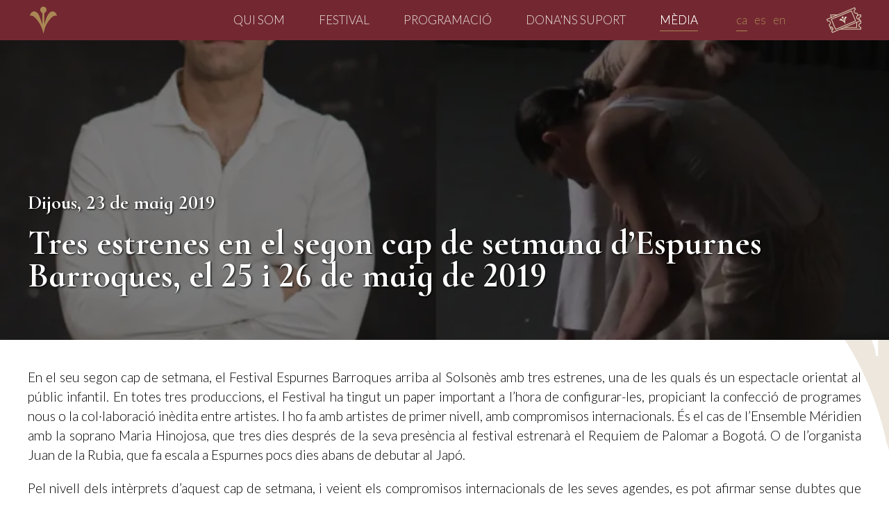

--- FILE ---
content_type: text/html;charset=UTF-8
request_url: https://espurnesbarroques.cat/ca/media/noticies/tres-estrenes-en-el-segon-cap-de-setmana-despurnes-barroques-el-25-i-26-de-maig-de-2019
body_size: 7678
content:
<!DOCTYPE html>
<html lang="ca">

<head>
    <meta charset="UTF-8">
    <meta name="viewport" content="width=device-width, initial-scale=1.0">
    <meta http-equiv="X-UA-Compatible" content="ie=edge">

        <title>Tres estrenes en el segon cap de setmana d’Espurnes Barroques, el 25 i 26 de maig de 2019 | Espurnes Barroques</title>
    <link rel="apple-touch-icon" sizes="180x180" href="/apple-touch-icon.png?v=gAXLeA8Glr">
<link rel="icon" type="image/png" sizes="32x32" href="/favicon-32x32.png?v=gAXLeA8Glr">
<link rel="icon" type="image/png" sizes="16x16" href="/favicon-16x16.png?v=gAXLeA8Glr">
<link rel="manifest" href="/site.webmanifest?v=gAXLeA8Glr">
<link rel="mask-icon" href="/safari-pinned-tab.svg?v=gAXLeA8Glr" color="#5bbad5">
<link rel="shortcut icon" href="/favicon.ico?v=gAXLeA8Glr">
<meta name="msapplication-TileColor" content="#732831">
<meta name="theme-color" content="#AA8855">
<meta name="author" content="Johanan Marín" />
<meta name="robots" content="index,follow" />
<meta name="generator" content="JNestudi" />

<meta name="description" content="En el seu segon cap de setmana, el Festival Espurnes Barroques arriba al Solsonès amb tres estrenes, una de les quals és un espectacle orientat al públic infantil. En totes tres produccions, el Festival ha tingut un paper important a l’hora de configurar-les, propiciant la confecció de programes nous o la col·laboració inèdita entre artistes. I ho fa amb artistes de primer nivell, amb compromisos internacionals. És el cas de l’Ensemble Méridien amb la soprano Maria Hinojosa, que tres dies després de la seva presència al festival estrenarà el Requiem de Palomar a Bogotá. O de l’organista Juan de la Rubia, que fa escala a Espurnes pocs dies abans de debutar al Japó.
Pel nivell dels intèrprets d’aquest cap de setmana, i veient els compromisos internacionals de les seves agendes, es pot afirmar sense dubtes que Espurnes Barroques no és un festival local, sinó que presenta una programació d’un nivell absolutament equiparable a la que es pot trobar en cicles consolidats de qualsevol ciutat europea. Però amb una peculiaritat que el fa únic: i és que tota la programació d’Espurnes pivota al voltant del barroc, oferint música barroca, en entorn barroc i amb gastronomia barroca. És a dir, contextualitzant l’experiència de l’escolta en el seu marc històric, fent-hi participar tots els sentits, i proposant un ritme slow, extrametropolità, a poc més d’una hora de Barcelona.
Dues estrenes al Miracle
A 2/4 de 12 del matí, a la part inacabada de l’església del Miracle (al municipi de Riner) es podrà escoltar l’Ensemble Méridien, que interpretarà dues trio sonates de Vivaldi i Händel. Se’ls unirà la soprano Maria Hinojosa per abordar dues cantates de temàtica amorosa com són Guardati, o core d’Agostino Steffani i l’extraordinària Dietro l’orme fugaci de Georg Friedrich Händel, en un programa inèdit. La matinal acabarà amb un tast de vins, mel i formatges, a càrrec del Celler Un Pam de Terra i de la Formatgeria del Miracle.
Després de tenir la possibilitat de tastar el Menú Barroc del Restaurant El Miracle i de visitar l’Espai Barroc de la Casa Gran, les activitats de la tarda començaran a 2/4 de 6. A l’orgue renaixentista del santuari, Juan de la Rubia (organista titular de la Sagrada Família), oferirà un recital de música ibèrica i música germànica centrat en la dansa del passacaglia. Però no es tracta d’un concert habitual d’orgue, sinó que per primera vegada Juan de la Rubia posarà música a un espectacle de dansa contemporània. I serà també la primera vegada que a dins del Santuari del Miracle s’hi pugui gaudir d’un espectacle de dansa. Ideat per la coreògrafa Magdalena Garzon, que porta prop de 20 anys treballant en l’àmbit de la dansa contemporània i en projectes socials, l’espectacle comptarà amb la participació de tres ballarines que interactuaran amb la música, amb l’espai i amb el moviment esculpit al retaule de Carles Morató, que és el més gran i exuberant de Catalunya. A la sortida es podrà tastar la ratafia del Miracle, elaborada pel xef Manel Casanovas seguint una recepta ancestral.
Barroc amb ulls d’infant
A banda de la contesa electoral, el diumenge 26 de maig a 2/4 de 12 del matí hi ha una cita amb la música barroca. A Solsona, a la Plaça Ramon Llumà, davant de la casa on va viure Carles Morató (l’escultor del retaule del Miracle), es podrà gaudir d’un espectacle infantil, amb el mecanisme de taquilla inversa. I és que el festival, a banda de propostes artístiques d’alt nivell, també té la voluntat clara d’iniciar el públic en la música del barroc, sense que cap condicionant econòmic en limiti l’assistència.
Danses i tonades al pagès barroc és el títol amb què l’Acadèmia 1750 es presenta a Solsona, amb una proposta confeccionada conjuntament amb el Festival pensada per a nens de 4 a 12 anys. Al llarg d’una hora, un actor, dos músics i una pedagoga faran participar els infants en un muntatge que els portarà a descobrir la música que podia haver sonat en una casa de pagès del Solsonès de fa tres segles. Un espectacle dolç, dinàmic, en el qual els nens tocaran i ballaran, i que acabarà amb una llaminadura barroca de xocolata (un producte barroc) feta per l’Iu de Cal Camps.

Atès el poc aforament dels espais, i per tal de gaudir dels descomptes de tot el cicle, es recomana treure les entrades o reserves anticipades a www.espurnesbarroques.cat.">
<meta name="keywords" content="Tres estrenes en el segon cap de setmana d’Espurnes Barroques, el 25 i 26 de maig de 2019, , festival, música, music, barroc, baroque, música antiga, música antigua, barroco, cultura, patrimoni, patrimonio, territori barroc, festival catalunya, riner, cardona, solsona, manresa, cervera, igualada, bages, solsonès, anoia, segarra, guissona, súria, pinós, lamolsosa, sant martí sesgueioles, catalunyacentral, castelltallat, sant mateu de bages, esparreguera, torà, vallferosa, estaràs, vergós guerrejat, sant llorenç de morunys, pujalt, manresa 2022, gastronomia, gastronomía, música barroca, festival barroc, el miracle">
<meta property="og:type" content="website">
<meta property="og:url" content="https://espurnesbarroques.cat/ca/media/noticies/tres-estrenes-en-el-segon-cap-de-setmana-despurnes-barroques-el-25-i-26-de-maig-de-2019" />
<meta property="og:title" content="Tres estrenes en el segon cap de setmana d’Espurnes Barroques, el 25 i 26 de maig de 2019" />
<meta property="og:description" content="En el seu segon cap de setmana, el Festival Espurnes Barroques arriba al Solsonès amb tres estrenes, una de les quals és un espectacle orientat al públic infantil. En totes tres produccions, el Festival ha tingut un paper important a l’hora de configurar-les, propiciant la confecció de programes nous o la col·laboració inèdita entre artistes. I ho fa amb artistes de primer nivell, amb compromisos internacionals. És el cas de l’Ensemble Méridien amb la soprano Maria Hinojosa, que tres dies després de la seva presència al festival estrenarà el Requiem de Palomar a Bogotá. O de l’organista Juan de la Rubia, que fa escala a Espurnes pocs dies abans de debutar al Japó.
Pel nivell dels intèrprets d’aquest cap de setmana, i veient els compromisos internacionals de les seves agendes, es pot afirmar sense dubtes que Espurnes Barroques no és un festival local, sinó que presenta una programació d’un nivell absolutament equiparable a la que es pot trobar en cicles consolidats de qualsevol ciutat europea. Però amb una peculiaritat que el fa únic: i és que tota la programació d’Espurnes pivota al voltant del barroc, oferint música barroca, en entorn barroc i amb gastronomia barroca. És a dir, contextualitzant l’experiència de l’escolta en el seu marc històric, fent-hi participar tots els sentits, i proposant un ritme slow, extrametropolità, a poc més d’una hora de Barcelona.
Dues estrenes al Miracle
A 2/4 de 12 del matí, a la part inacabada de l’església del Miracle (al municipi de Riner) es podrà escoltar l’Ensemble Méridien, que interpretarà dues trio sonates de Vivaldi i Händel. Se’ls unirà la soprano Maria Hinojosa per abordar dues cantates de temàtica amorosa com són Guardati, o core d’Agostino Steffani i l’extraordinària Dietro l’orme fugaci de Georg Friedrich Händel, en un programa inèdit. La matinal acabarà amb un tast de vins, mel i formatges, a càrrec del Celler Un Pam de Terra i de la Formatgeria del Miracle.
Després de tenir la possibilitat de tastar el Menú Barroc del Restaurant El Miracle i de visitar l’Espai Barroc de la Casa Gran, les activitats de la tarda començaran a 2/4 de 6. A l’orgue renaixentista del santuari, Juan de la Rubia (organista titular de la Sagrada Família), oferirà un recital de música ibèrica i música germànica centrat en la dansa del passacaglia. Però no es tracta d’un concert habitual d’orgue, sinó que per primera vegada Juan de la Rubia posarà música a un espectacle de dansa contemporània. I serà també la primera vegada que a dins del Santuari del Miracle s’hi pugui gaudir d’un espectacle de dansa. Ideat per la coreògrafa Magdalena Garzon, que porta prop de 20 anys treballant en l’àmbit de la dansa contemporània i en projectes socials, l’espectacle comptarà amb la participació de tres ballarines que interactuaran amb la música, amb l’espai i amb el moviment esculpit al retaule de Carles Morató, que és el més gran i exuberant de Catalunya. A la sortida es podrà tastar la ratafia del Miracle, elaborada pel xef Manel Casanovas seguint una recepta ancestral.
Barroc amb ulls d’infant
A banda de la contesa electoral, el diumenge 26 de maig a 2/4 de 12 del matí hi ha una cita amb la música barroca. A Solsona, a la Plaça Ramon Llumà, davant de la casa on va viure Carles Morató (l’escultor del retaule del Miracle), es podrà gaudir d’un espectacle infantil, amb el mecanisme de taquilla inversa. I és que el festival, a banda de propostes artístiques d’alt nivell, també té la voluntat clara d’iniciar el públic en la música del barroc, sense que cap condicionant econòmic en limiti l’assistència.
Danses i tonades al pagès barroc és el títol amb què l’Acadèmia 1750 es presenta a Solsona, amb una proposta confeccionada conjuntament amb el Festival pensada per a nens de 4 a 12 anys. Al llarg d’una hora, un actor, dos músics i una pedagoga faran participar els infants en un muntatge que els portarà a descobrir la música que podia haver sonat en una casa de pagès del Solsonès de fa tres segles. Un espectacle dolç, dinàmic, en el qual els nens tocaran i ballaran, i que acabarà amb una llaminadura barroca de xocolata (un producte barroc) feta per l’Iu de Cal Camps.

Atès el poc aforament dels espais, i per tal de gaudir dels descomptes de tot el cicle, es recomana treure les entrades o reserves anticipades a www.espurnesbarroques.cat." />
<meta property="og:image" content="https://espurnesbarroques.cat/user/pages/06.media/01.noticies/tres-estrenes-en-el-segon-cap-de-setmana-despurnes-barroques-el-25-i-26-de-maig-de-2019/11.webp?g-becf8912" />
<meta property="twitter:card" content="https://espurnesbarroques.cat/user/pages/06.media/01.noticies/tres-estrenes-en-el-segon-cap-de-setmana-despurnes-barroques-el-25-i-26-de-maig-de-2019/11.webp?g-becf8912">
<meta property="twitter:image" content="https://espurnesbarroques.cat/user/pages/06.media/01.noticies/tres-estrenes-en-el-segon-cap-de-setmana-despurnes-barroques-el-25-i-26-de-maig-de-2019/11.webp?g-becf8912">
<meta property="twitter:url" content="/ca/media/noticies/tres-estrenes-en-el-segon-cap-de-setmana-despurnes-barroques-el-25-i-26-de-maig-de-2019">
<meta property="twitter:title" content="Tres estrenes en el segon cap de setmana d’Espurnes Barroques, el 25 i 26 de maig de 2019">
<meta property="twitter:description" content="En el seu segon cap de setmana, el Festival Espurnes Barroques arriba al Solsonès amb tres estrenes, una de les quals és un espectacle orientat al públic infantil. En totes tres produccions, el Festival ha tingut un paper important a l’hora de configurar-les, propiciant la confecció de programes nous o la col·laboració inèdita entre artistes. I ho fa amb artistes de primer nivell, amb compromisos internacionals. És el cas de l’Ensemble Méridien amb la soprano Maria Hinojosa, que tres dies després de la seva presència al festival estrenarà el Requiem de Palomar a Bogotá. O de l’organista Juan de la Rubia, que fa escala a Espurnes pocs dies abans de debutar al Japó.
Pel nivell dels intèrprets d’aquest cap de setmana, i veient els compromisos internacionals de les seves agendes, es pot afirmar sense dubtes que Espurnes Barroques no és un festival local, sinó que presenta una programació d’un nivell absolutament equiparable a la que es pot trobar en cicles consolidats de qualsevol ciutat europea. Però amb una peculiaritat que el fa únic: i és que tota la programació d’Espurnes pivota al voltant del barroc, oferint música barroca, en entorn barroc i amb gastronomia barroca. És a dir, contextualitzant l’experiència de l’escolta en el seu marc històric, fent-hi participar tots els sentits, i proposant un ritme slow, extrametropolità, a poc més d’una hora de Barcelona.
Dues estrenes al Miracle
A 2/4 de 12 del matí, a la part inacabada de l’església del Miracle (al municipi de Riner) es podrà escoltar l’Ensemble Méridien, que interpretarà dues trio sonates de Vivaldi i Händel. Se’ls unirà la soprano Maria Hinojosa per abordar dues cantates de temàtica amorosa com són Guardati, o core d’Agostino Steffani i l’extraordinària Dietro l’orme fugaci de Georg Friedrich Händel, en un programa inèdit. La matinal acabarà amb un tast de vins, mel i formatges, a càrrec del Celler Un Pam de Terra i de la Formatgeria del Miracle.
Després de tenir la possibilitat de tastar el Menú Barroc del Restaurant El Miracle i de visitar l’Espai Barroc de la Casa Gran, les activitats de la tarda començaran a 2/4 de 6. A l’orgue renaixentista del santuari, Juan de la Rubia (organista titular de la Sagrada Família), oferirà un recital de música ibèrica i música germànica centrat en la dansa del passacaglia. Però no es tracta d’un concert habitual d’orgue, sinó que per primera vegada Juan de la Rubia posarà música a un espectacle de dansa contemporània. I serà també la primera vegada que a dins del Santuari del Miracle s’hi pugui gaudir d’un espectacle de dansa. Ideat per la coreògrafa Magdalena Garzon, que porta prop de 20 anys treballant en l’àmbit de la dansa contemporània i en projectes socials, l’espectacle comptarà amb la participació de tres ballarines que interactuaran amb la música, amb l’espai i amb el moviment esculpit al retaule de Carles Morató, que és el més gran i exuberant de Catalunya. A la sortida es podrà tastar la ratafia del Miracle, elaborada pel xef Manel Casanovas seguint una recepta ancestral.
Barroc amb ulls d’infant
A banda de la contesa electoral, el diumenge 26 de maig a 2/4 de 12 del matí hi ha una cita amb la música barroca. A Solsona, a la Plaça Ramon Llumà, davant de la casa on va viure Carles Morató (l’escultor del retaule del Miracle), es podrà gaudir d’un espectacle infantil, amb el mecanisme de taquilla inversa. I és que el festival, a banda de propostes artístiques d’alt nivell, també té la voluntat clara d’iniciar el públic en la música del barroc, sense que cap condicionant econòmic en limiti l’assistència.
Danses i tonades al pagès barroc és el títol amb què l’Acadèmia 1750 es presenta a Solsona, amb una proposta confeccionada conjuntament amb el Festival pensada per a nens de 4 a 12 anys. Al llarg d’una hora, un actor, dos músics i una pedagoga faran participar els infants en un muntatge que els portarà a descobrir la música que podia haver sonat en una casa de pagès del Solsonès de fa tres segles. Un espectacle dolç, dinàmic, en el qual els nens tocaran i ballaran, i que acabarà amb una llaminadura barroca de xocolata (un producte barroc) feta per l’Iu de Cal Camps.

Atès el poc aforament dels espais, i per tal de gaudir dels descomptes de tot el cicle, es recomana treure les entrades o reserves anticipades a www.espurnesbarroques.cat.">
                        <link rel="preconnect" href="https://fonts.gstatic.com">
        <link href="https://fonts.googleapis.com/css2?family=Cormorant+Infant:wght@700&family=Lato:ital,wght@0,300;0,700;1,300&display=swap" rel="stylesheet">
    
    <link href="/user/plugins/flex-directory/css/site.css" type="text/css" rel="stylesheet" integrity="sha256-k/vGJi0Pm5lDqjfTnU8zlvH2Dcg1StQ83OvkU8o0fnk=">
<link href="/user/themes/espurnes/dist/estil.css?v2024" type="text/css" rel="stylesheet" integrity="sha256-6wisWyyn7aXLQPRd1EgX373IOlsafIFtol1QLmz7wao=">

                                    
    <script src="/system/assets/jquery/jquery-2.x.min.js" integrity="sha256-BbhdlvQf/xTY9gja0Dq3HiwQF8LaCRTXxZKRutelT44="></script>
<script src="/user/themes/espurnes/js/uikit.min.js?v=2024" integrity="sha256-B2XXJTBmE0TAqLvnMbzkM9S9A3aVcNuIBFK2GGp+fDE="></script>
<script src="/user/plugins/flex-directory/js/list.min.js" integrity="sha256-YqOIp4MygNx9/lcWr5lpcR88Ki/MNMWvJJkH0eK+fHM="></script>
<script src="/user/themes/espurnes/js/uikit-icons.min.js" integrity="sha256-XUvgxM370HrfEIg/WbpgnyrudrtYLRY5GO0/d1AThDM="></script>



    <!-- Google Tag Manager -->
    <script>(function(w,d,s,l,i){w[l]=w[l]||[];w[l].push({'gtm.start':
				new Date().getTime(),event:'gtm.js'});var f=d.getElementsByTagName(s)[0],
			j=d.createElement(s),dl=l!='dataLayer'?'&l='+l:'';j.async=true;j.src=
			'https://www.googletagmanager.com/gtm.js?id='+i+dl;f.parentNode.insertBefore(j,f);
		})(window,document,'script','dataLayer','GTM-MN9KH5S');</script>
    <!-- End Google Tag Manager -->
</head>

<body>
<!-- Google Tag Manager (noscript) -->
<noscript><iframe src="https://www.googletagmanager.com/ns.html?id=GTM-MN9KH5S"
                  height="0" width="0" style="display:none;visibility:hidden"></iframe></noscript>
<!-- End Google Tag Manager (noscript) -->
<!--Nav-->
<header id="menuDalt" uk-sticky>



<section class="uk-container">
    <nav class="uk-navbar-container uk-navbar-transparent uk-navbar uk-flex" id="menuPpal" uk-navbar>
        <div class="uk-navbar-left">
            <a href="/" class="uk-navbar-item uk-logo">
                                <img loading="lazy" src="/user/themes/espurnes/images/icona.svg" width="45" class="logo" alt="logotip Espurnes Barroques" uk-img uk-svg>
                            </a>
        </div>
        <div class="uk-navbar-right uk-margin-auto-top" style="max-height: 60px; font-size: 100%">
            <ul class="uk-navbar-nav uk-visible@s">
                                                                            <li class="uk-navbar-item ">
                    <a href="/ca/qui-som" data-hover="Qui som">
                                                Qui som
                    </a>
                    <div class="bg-gris uk-padding-small" uk-dropdown="target-y: !#menuPpal">
                        <ul class="uk-nav uk-navbar-dropdown-nav uk-text-left uk-margin-remove-left">
                                                                    <li class="uk-navbar-item uk-margin-remove-left uk-flex-left ">
                <a href="/ca/qui-som/fundacio" data-hover="Fundació">
                                        Fundació
                </a>
            </li>
                                                    <li class="uk-navbar-item uk-margin-remove-left uk-flex-left ">
                <a href="/ca/qui-som/patronat" data-hover="Patronat">
                                        Patronat
                </a>
            </li>
                                                    <li class="uk-navbar-item uk-margin-remove-left uk-flex-left ">
                <a href="/ca/qui-som/equip" data-hover="Equip">
                                        Equip
                </a>
            </li>
                                                    <li class="uk-navbar-item uk-margin-remove-left uk-flex-left ">
                <a href="/ca/qui-som/territori-barroc" data-hover="Territori barroc">
                                        Territori barroc
                </a>
            </li>
            
                        </ul>
                    </div>
                </li>
                                                                                <li class="uk-navbar-item ">
                    <a href="/ca/f" data-hover="Festival">
                                                Festival
                    </a>
                    <div class="bg-gris uk-padding-small" uk-dropdown="target-y: !#menuPpal">
                        <ul class="uk-nav uk-navbar-dropdown-nav uk-text-left uk-margin-remove-left">
                                                                    <li class="uk-navbar-item uk-margin-remove-left uk-flex-left ">
                <a href="/ca/festival" data-hover="Festival">
                                        Festival
                </a>
            </li>
                                                    <li class="uk-navbar-item uk-margin-remove-left uk-flex-left ">
                <a href="/ca/festival/projecte-social" data-hover="Projecte social">
                                        Projecte social
                </a>
            </li>
                                                    <li class="uk-navbar-item uk-margin-remove-left uk-flex-left ">
                <a href="/ca/festival/programa-educatiu" data-hover="Programa educatiu">
                                        Programa educatiu
                </a>
            </li>
            
                        </ul>
                    </div>
                </li>
                                                                                <li class="uk-navbar-item ">
                    <a href="/ca/programacio" data-hover="Programació">
                                                Programació
                    </a>
                    <div class="bg-gris uk-padding-small" uk-dropdown="target-y: !#menuPpal">
                        <ul class="uk-nav uk-navbar-dropdown-nav uk-text-left uk-margin-remove-left">
                                                                    <li class="uk-navbar-item uk-margin-remove-left uk-flex-left ">
                <a href="/ca/programacio/avancament-de-programacio" data-hover="Avançament de programació">
                                        Avançament de programació
                </a>
            </li>
                                                    <li class="uk-navbar-item uk-margin-remove-left uk-flex-left ">
                <a href="/ca/programacio/edicions-anteriors" data-hover="Edicions anteriors">
                                        Edicions anteriors
                </a>
            </li>
                                                    <li class="uk-navbar-item uk-margin-remove-left uk-flex-left ">
                <a href="/ca/programacio/abonaments" data-hover="Descomptes">
                                        Descomptes
                </a>
            </li>
            
                        </ul>
                    </div>
                </li>
                                                                                <li class="uk-navbar-item ">
                    <a href="/ca/donans-suport" data-hover="Dona'ns suport">
                                                Dona'ns suport
                    </a>
                </li>
                                                                                <li class="uk-navbar-item uk-active">
                    <a href="/ca/media" data-hover="Mèdia">
                                                Mèdia
                    </a>
                    <div class="bg-gris uk-padding-small" uk-dropdown="target-y: !#menuPpal">
                        <ul class="uk-nav uk-navbar-dropdown-nav uk-text-left uk-margin-remove-left">
                                                                    <li class="uk-navbar-item uk-margin-remove-left uk-flex-left uk-active">
                <a href="/ca/media/noticies" data-hover="Notícies">
                                        Notícies
                </a>
            </li>
                                                    <li class="uk-navbar-item uk-margin-remove-left uk-flex-left ">
                <a href="/ca/media/publicacions" data-hover="Publicacions i premsa">
                                        Publicacions i premsa
                </a>
            </li>
                                                    <li class="uk-navbar-item uk-margin-remove-left uk-flex-left ">
                <a href="/ca/media/galeria-fotografica" data-hover="Galeria fotogràfica">
                                        Galeria fotogràfica
                </a>
            </li>
                                                    <li class="uk-navbar-item uk-margin-remove-left uk-flex-left ">
                <a href="/ca/media/videos" data-hover="Vídeos">
                                        Vídeos
                </a>
            </li>
            
                        </ul>
                    </div>
                </li>
                        

                
                                                                                                            
                                            <li class="uk-navbar-item uk-padding-remove-horizontal uk-margin-medium-left uk-active"><a href="/ca/media/noticies/tres-estrenes-en-el-segon-cap-de-setmana-despurnes-barroques-el-25-i-26-de-maig-de-2019"><span class="uk-text-lowercase c-brand-or">ca</span></a></li>
                    
                
                                                                                                                                                                                    
                                            <li class="uk-navbar-item uk-padding-remove-horizontal uk-margin-small-left"><a href="/es/media/noticies/tres-estrenes-en-el-segon-cap-de-setmana-despurnes-barroques-el-25-i-26-de-maig-de-2019"><span class="uk-text-lowercase c-brand-or">es</span></a></li>
                    
                
                                                                                                                                                                                    
                                            <li class="uk-navbar-item uk-padding-remove-horizontal uk-margin-small-left"><a href="/en/media/noticies/tres-estrenes-en-el-segon-cap-de-setmana-despurnes-barroques-el-25-i-26-de-maig-de-2019"><span class="uk-text-lowercase c-brand-or">en</span></a></li>
                    
                
                <li>
                    <a href="https://espurnesbarroques.koobin.com/" target="_blank" class="uk-margin-medium-left" uk-tooltip="Compra entrades"><img loading="lazy" class="tickets" src="/user/themes/espurnes/images/tickets.svg" uk-svg></a>
                </li>
            </ul>
            <a href="#" class="uk-navbar-toggle uk-hidden@s" uk-toggle="target: #sidenav">
                                <svg width="40" viewBox="0 0 24 24" xmlns="http://www.w3.org/2000/svg" uk-svg><path d="M4 6H20M4 12H20M4 18H20" stroke="#AA8855" stroke-width="2" stroke-linecap="round" stroke-linejoin="round"></path></svg>
            </a>
        </div>
    </nav>
</section>

</header>

    <div class="noticia uk-position-relative uk-background-cover" uk-parallax="bgy: -200" data-src="/user/pages/06.media/01.noticies/tres-estrenes-en-el-segon-cap-de-setmana-despurnes-barroques-el-25-i-26-de-maig-de-2019/11.webp?g-becf8912" uk-img="loading: lazy">
        <div class="uk-overlay-default uk-position-cover" uk-parallax="opacity: 0; easing: -1; blur: 10;"></div>
        <div class="uk-light uk-position-bottom uk-margin-large">
            <div class="uk-container" uk-parallax="opacity: 0; easing: -1; blur: 10;">
                <h3>Dijous, 23 de maig 2019</h3>
                <h1 class="uk-heading-hero uk-margin-remove">Tres estrenes en el segon cap de setmana d’Espurnes Barroques, el 25 i 26 de maig de 2019</h1>
            </div>
        </div>
    </div>
<section class="uk-section uk-section-small" uk-height-viewport="offset-top: true; offset-bottom: true;">
    <div class="uk-container">
            <p>En el seu segon cap de setmana, el Festival Espurnes Barroques arriba al Solsonès amb tres estrenes, una de les quals és un espectacle orientat al públic infantil. En totes tres produccions, el Festival ha tingut un paper important a l’hora de configurar-les, propiciant la confecció de programes nous o la col·laboració inèdita entre artistes. I ho fa amb artistes de primer nivell, amb compromisos internacionals. És el cas de l’Ensemble Méridien amb la soprano Maria Hinojosa, que tres dies després de la seva presència al festival estrenarà el Requiem de Palomar a Bogotá. O de l’organista Juan de la Rubia, que fa escala a Espurnes pocs dies abans de debutar al Japó.</p>
<p>Pel nivell dels intèrprets d’aquest cap de setmana, i veient els compromisos internacionals de les seves agendes, es pot afirmar sense dubtes que Espurnes Barroques no és un festival local, sinó que presenta una programació d’un nivell absolutament equiparable a la que es pot trobar en cicles consolidats de qualsevol ciutat europea. Però amb una peculiaritat que el fa únic: i és que tota la programació d’Espurnes pivota al voltant del barroc, oferint música barroca, en entorn barroc i amb gastronomia barroca. És a dir, contextualitzant l’experiència de l’escolta en el seu marc històric, fent-hi participar tots els sentits, i proposant un ritme slow, extrametropolità, a poc més d’una hora de Barcelona.</p>
<p><strong>Dues estrenes al Miracle</strong></p>
<p>A 2/4 de 12 del matí, a la part inacabada de l’església del Miracle (al municipi de Riner) es podrà escoltar l’Ensemble Méridien, que interpretarà dues trio sonates de Vivaldi i Händel. Se’ls unirà la soprano Maria Hinojosa per abordar dues cantates de temàtica amorosa com són Guardati, o core d’Agostino Steffani i l’extraordinària Dietro l’orme fugaci de Georg Friedrich Händel, en un programa inèdit. La matinal acabarà amb un tast de vins, mel i formatges, a càrrec del Celler Un Pam de Terra i de la Formatgeria del Miracle.</p>
<p>Després de tenir la possibilitat de tastar el Menú Barroc del Restaurant El Miracle i de visitar l’Espai Barroc de la Casa Gran, les activitats de la tarda començaran a 2/4 de 6. A l’orgue renaixentista del santuari, Juan de la Rubia (organista titular de la Sagrada Família), oferirà un recital de música ibèrica i música germànica centrat en la dansa del passacaglia. Però no es tracta d’un concert habitual d’orgue, sinó que per primera vegada Juan de la Rubia posarà música a un espectacle de dansa contemporània. I serà també la primera vegada que a dins del Santuari del Miracle s’hi pugui gaudir d’un espectacle de dansa. Ideat per la coreògrafa Magdalena Garzon, que porta prop de 20 anys treballant en l’àmbit de la dansa contemporània i en projectes socials, l’espectacle comptarà amb la participació de tres ballarines que interactuaran amb la música, amb l’espai i amb el moviment esculpit al retaule de Carles Morató, que és el més gran i exuberant de Catalunya. A la sortida es podrà tastar la ratafia del Miracle, elaborada pel xef Manel Casanovas seguint una recepta ancestral.</p>
<p><strong>Barroc amb ulls d’infant</strong></p>
<p>A banda de la contesa electoral, el diumenge 26 de maig a 2/4 de 12 del matí hi ha una cita amb la música barroca. A Solsona, a la Plaça Ramon Llumà, davant de la casa on va viure Carles Morató (l’escultor del retaule del Miracle), es podrà gaudir d’un espectacle infantil, amb el mecanisme de taquilla inversa. I és que el festival, a banda de propostes artístiques d’alt nivell, també té la voluntat clara d’iniciar el públic en la música del barroc, sense que cap condicionant econòmic en limiti l’assistència.</p>
<p>Danses i tonades al pagès barroc és el títol amb què l’Acadèmia 1750 es presenta a Solsona, amb una proposta confeccionada conjuntament amb el Festival pensada per a nens de 4 a 12 anys. Al llarg d’una hora, un actor, dos músics i una pedagoga faran participar els infants en un muntatge que els portarà a descobrir la música que podia haver sonat en una casa de pagès del Solsonès de fa tres segles. Un espectacle dolç, dinàmic, en el qual els nens tocaran i ballaran, i que acabarà amb una llaminadura barroca de xocolata (un producte barroc) feta per l’Iu de Cal Camps.</p>
<hr />
<p>Atès el poc aforament dels espais, i per tal de gaudir dels descomptes de tot el cicle, es recomana treure les entrades o reserves anticipades a www.espurnesbarroques.cat.</p>
    <a href="javascript:history.back()" class="uk-button uk-button-primary uk-margin-top"><i uk-icon="arrow-left"></i> torna</a>    </div>
</section>
<div id="sidenav" uk-offcanvas="flip: true; overlay: true" class="uk-offcanvas" style="">
    <div class="uk-offcanvas-bar">
        <ul class="uk-nav">
                                            <li class="uk-navbar-item ">
                <a href="/ca/qui-som">
                                        Qui som
                </a>
                <div class="uk-navbar-dropdown uk-padding-small bg-brand1" uk-dropdown="pos: bottom-justify">
                    <ul class="uk-nav uk-navbar-dropdown-nav">
                                                    <li class="uk-navbar-item ">
                <a href="/ca/qui-som/fundacio">
                                        Fundació
                </a>
            </li>
                                        <li class="uk-navbar-item ">
                <a href="/ca/qui-som/patronat">
                                        Patronat
                </a>
            </li>
                                        <li class="uk-navbar-item ">
                <a href="/ca/qui-som/equip">
                                        Equip
                </a>
            </li>
                                        <li class="uk-navbar-item ">
                <a href="/ca/qui-som/territori-barroc">
                                        Territori barroc
                </a>
            </li>
            
                    </ul>
                </div>
            </li>
                                        <li class="uk-navbar-item ">
                <a href="/ca/f">
                                        Festival
                </a>
                <div class="uk-navbar-dropdown uk-padding-small bg-brand1" uk-dropdown="pos: bottom-justify">
                    <ul class="uk-nav uk-navbar-dropdown-nav">
                                                    <li class="uk-navbar-item ">
                <a href="/ca/festival">
                                        Festival
                </a>
            </li>
                                        <li class="uk-navbar-item ">
                <a href="/ca/festival/projecte-social">
                                        Projecte social
                </a>
            </li>
                                        <li class="uk-navbar-item ">
                <a href="/ca/festival/programa-educatiu">
                                        Programa educatiu
                </a>
            </li>
            
                    </ul>
                </div>
            </li>
                                        <li class="uk-navbar-item ">
                <a href="/ca/programacio">
                                        Programació
                </a>
                <div class="uk-navbar-dropdown uk-padding-small bg-brand1" uk-dropdown="pos: bottom-justify">
                    <ul class="uk-nav uk-navbar-dropdown-nav">
                                                    <li class="uk-navbar-item ">
                <a href="/ca/programacio/avancament-de-programacio">
                                        Avançament de programació
                </a>
            </li>
                                        <li class="uk-navbar-item ">
                <a href="/ca/programacio/edicions-anteriors">
                                        Edicions anteriors
                </a>
                <div class="uk-navbar-dropdown uk-padding-small bg-brand1" uk-dropdown="pos: bottom-justify">
                    <ul class="uk-nav uk-navbar-dropdown-nav">
                                                    <li class="uk-navbar-item ">
                <a href="/ca/programacio/edicions-anteriors/edicio-2025">
                                        Edició 2025
                </a>
            </li>
            
                    </ul>
                </div>
            </li>
                                        <li class="uk-navbar-item ">
                <a href="/ca/programacio/abonaments">
                                        Descomptes
                </a>
            </li>
            
                    </ul>
                </div>
            </li>
                                        <li class="uk-navbar-item ">
                <a href="/ca/donans-suport">
                                        Dona'ns suport
                </a>
            </li>
                                        <li class="uk-navbar-item uk-active">
                <a href="/ca/media">
                                        Mèdia
                </a>
                <div class="uk-navbar-dropdown uk-padding-small bg-brand1" uk-dropdown="pos: bottom-justify">
                    <ul class="uk-nav uk-navbar-dropdown-nav">
                                                    <li class="uk-navbar-item uk-active">
                <a href="/ca/media/noticies">
                                        Notícies
                </a>
            </li>
                                        <li class="uk-navbar-item ">
                <a href="/ca/media/publicacions">
                                        Publicacions i premsa
                </a>
            </li>
                                        <li class="uk-navbar-item ">
                <a href="/ca/media/galeria-fotografica">
                                        Galeria fotogràfica
                </a>
            </li>
                                        <li class="uk-navbar-item ">
                <a href="/ca/media/videos">
                                        Vídeos
                </a>
                <div class="uk-navbar-dropdown uk-padding-small bg-brand1" uk-dropdown="pos: bottom-justify">
                    <ul class="uk-nav uk-navbar-dropdown-nav">
                                                    <li class="uk-navbar-item ">
                <a href="/ca/media/videos/espurnes-socials-i-educatives">
                                        Espurnes socials i educatives
                </a>
            </li>
                                        <li class="uk-navbar-item ">
                <a href="/ca/media/videos/el-gloria-de-haendel-o-orquestra-del-miracle-o-2024">
                                        El Glòria de Händel | Orquestra del Miracle | 2024
                </a>
            </li>
                                        <li class="uk-navbar-item ">
                <a href="/ca/media/videos/sirenes-dels-cels-o-il-dolce-conforto-i-auditexaudi-o-2024">
                                        Sirenes dels cels | Il dolce conforto & Auditexaudi | 2024
                </a>
            </li>
                                        <li class="uk-navbar-item ">
                <a href="/ca/media/videos/rosers-de-sardenya-o-i-ramal-j-de-la-rubia-i-concordu-codronzanesu-o-2024">
                                        Rosers de Sardenya | I. Ramal, J. de la Rubia i Concordu Codronzanesu | 2024
                </a>
            </li>
                                        <li class="uk-navbar-item ">
                <a href="/ca/media/videos/rosers-dandalusia-o-2024">
                                        Rosers d'Andalusia | 2024
                </a>
            </li>
                                        <li class="uk-navbar-item ">
                <a href="/ca/media/videos/rosers-de-catalunya-o-2024">
                                        Rosers de Catalunya | 2024
                </a>
            </li>
                                        <li class="uk-navbar-item ">
                <a href="/ca/media/videos/musica-entre-vinyes-o-le-nuove-musiche-al-celler-fargas-fargas-o-2024">
                                        Música entre vinyes | Le Nuove Musiche al Celler Fargas-Fargas | 2024
                </a>
            </li>
                                        <li class="uk-navbar-item ">
                <a href="/ca/media/videos/misteri-de-llum-o-f-cussen-v-sunyol-s-garrido-i-iglu-de-vent-o-2024">
                                        Misteri de Llum | F. Cussen, V. Sunyol, S. Garrido i Iglú de Vent | 2024
                </a>
            </li>
                                        <li class="uk-navbar-item ">
                <a href="/ca/media/videos/resum-de-ledicio-2025-enjoiat">
                                        Resum de l'edició 2025: Enjoia't!
                </a>
            </li>
            
                    </ul>
                </div>
            </li>
            
                    </ul>
                </div>
            </li>
            
            <li>
                <a href="https://espurnesbarroques.koobin.com/" target="_blank" class="uk-text-center" uk-tooltip="Compra entrades"><img loading="lazy" class="tickets" src="/user/themes/espurnes/images/tickets.svg" uk-svg></a>
            </li>
        </ul>
        <nav class="uk-nav uk-position-bottom uk-flex uk-flex-center uk-margin-large-bottom">
            
                                                                                        
                                    <a class="uk-margin-small-left uk-text-uppercase uk-active" href="/ca/media/noticies/tres-estrenes-en-el-segon-cap-de-setmana-despurnes-barroques-el-25-i-26-de-maig-de-2019">Ca</a>
                
            
                                                                                                                                                    
                                    <a class="uk-margin-small-left uk-text-uppercase" href="/es/media/noticies/tres-estrenes-en-el-segon-cap-de-setmana-despurnes-barroques-el-25-i-26-de-maig-de-2019">Es</a>
                
            
                                                                                                                                                    
                                    <a class="uk-margin-small-left uk-text-uppercase" href="/en/media/noticies/tres-estrenes-en-el-segon-cap-de-setmana-despurnes-barroques-el-25-i-26-de-maig-de-2019">En</a>
                
                    </nav>
    </div>
</div>


<!--Footer-->
<footer class="uk-position-relative">
<a id="totop" class="abslute -top-4 left-2 c-brand1" href="" uk-scroll uk-totop></a>
        <div class="bg-brand1 uk-padding uk-padding-remove-horizontal">

        <div class="uk-container">
            <section class="uk-child-width-1-1@s uk-child-width-1-4@m" uk-grid>
                <div>
                    <a href="/" class="uk-navbar-item uk-logo">
                        <img loading="lazy" data-src="/user/themes/espurnes/images/logo-espurnes-barroques.svg" class="logo c-brand-or" width="200" alt="logotip Espurnes Barroques" uk-img="loading: lazy" uk-svg>
                    </a>
                </div>
                <div><br>
                    Fundació Espurnes Barroques<br>
                    Casa Gran del Miracle<br>
                    25290 Riner (Lleida)<br>
                    NIF: G06811335<br>
                    <br>
                    <a href="mailto:info@espurnesbarroques.cat">info@espurnesbarroques.cat</a><br>
                    T.<a href="tel:+34621215834"> +34 621 215 834</a>
                </div>
                <div><br>
                    <ul class="uk-nav">
                        <li>
                                                        <a href="/ca/contacta" class="uk-text-uppercase uk-text-bold">
                                Contacta
                            </a>
                        </li>
                        <li>
                            <ul class="uk-iconnav uk-margin-top">
                                <li><a href="https://www.instagram.com/espurnesbarroques/" class="svg-blanc" uk-icon="icon: instagram; ratio: 2" target="_blank"></a></li>
                                <li><a href="https://twitter.com/espurnesbarroqs" class="svg-blanc" uk-icon="icon: x; ratio: 2" target="_blank"></a></li>
                                <li><a href="https://www.facebook.com/espurnesbarroques" class="svg-blanc" uk-icon="icon: facebook; ratio: 2" target="_blank"></a></li>
                                <li><a href="https://www.youtube.com/channel/UCAxdYtkf-0fBVVnCjIK3g7A" class="svg-blanc" uk-icon="icon: youtube; ratio: 2" target="_blank"></a></li>
                            </ul>
                        </li>
                        <li>
                            <form class="uk-margin-top" method="POST" action="/contacte.php" id="contacte">
                                <input type="hidden" name="jnsecure" value="1">
                                <input type="hidden" name="formulari" value="newsletter">
                                <p class="uk-text-bold">
                                    Vols rebre la nostra newsletter?
                                </p>
                                <div class="uk-inline">
                                    <button id="newsletterSubmit" type="submit" class="uk-form-icon v-s-brand uk-preserve uk-form-icon-flip" uk-icon="icon: mail"></button>
                                    <input type="email" name="email" class="uk-input" placeholder="Escriu el teu correu electrònic aquí!" required>
                                </div>
                                <script>
                                    document.getElementById('newsletterSubmit').addEventListener('click', (e)=>{
										e.preventDefault()
                                        let data = new FormData(document.getElementById('contacte'))
                                        let xhr = new XMLHttpRequest()
                                        xhr.open('POST', '/newsletter.php', true)
                                        xhr.onreadystatechange = function() {
	                                        if (xhr.readyState === XMLHttpRequest.DONE) {
		                                        if (xhr.status === 200) {
			                                        console.log(xhr.responseText); // Manejar la respuesta del servidor
			                                        UIkit.notification({
				                                        message: "T'has subscrit correctament!",
				                                        status: 'primary',
				                                        pos: 'bottom-center',
				                                        timeout: 5000
			                                        });
		                                        } else {
			                                        console.error('Error en la solicitud');
		                                        }
	                                        }
                                        }
										xhr.send(data)
                                    })
                                </script>
                            </form>
                        </li>
                    </ul>

                </div>
                <div><br>
                    <ul class="uk-nav">
                        <li>
                                                        <a href="/ca/avis-legal">
                                Avís legal
                            </a>
                        </li>
                        <li>
                                                        <a href="/ca/politica-de-privacitat">
                                Política de privacitat
                            </a>
                        </li>
                        <li>
                                                        <a href="/ca/cookies">
                                Política de cookies
                            </a>
                        </li>
                        <li><br></li>
                        <li>
                            <a href="https://jnestudi.com/?c=espurnes&k=footer">
                                <i uk-icon="code"></i> Disseny i codi per Johanan Marín
                            </a>
                        </li>
                    </ul>
                </div>
            </section>

        </div>
    </div>
</footer>



</body>

</html>


--- FILE ---
content_type: text/css
request_url: https://espurnesbarroques.cat/user/plugins/flex-directory/css/site.css
body_size: 271
content:
#flex-directory .text-center {
  text-align: center; }

#flex-directory .search {
  display: inline-block;
  width: 50%;
  padding: 0.7rem; }

#flex-directory button.sort {
  vertical-align: top; }
  #flex-directory button.sort:after {
    font-family: FontAwesome; }
  #flex-directory button.sort.asc:after {
    content: "\2191"; }
  #flex-directory button.sort.desc:after {
    content: "\2193"; }

#flex-directory ul {
  margin: 3rem 0; }
  #flex-directory ul li {
    display: inline-block;
    width: 33%;
    margin: 1rem 0; }
    #flex-directory ul li .entry-details .name {
      font-weight: bold;
      font-size: 120%; }
    #flex-directory ul li .entry-details p {
      margin: 0; }
    #flex-directory ul li .entry-extra span {
      background: #eee;
      border-radius: 4px;
      padding: 3px 5px;
      font-size: 85%; }

@media only screen and (max-width: 1200px) {
  #flex-directory ul li {
    width: 50%; } }

@media only screen and (max-width: 600px) {
  #flex-directory ul li {
    width: 100%; } }

/*# sourceMappingURL=../css/site.css.map */

--- FILE ---
content_type: image/svg+xml
request_url: https://espurnesbarroques.cat/user/themes/espurnes/images/icona.svg
body_size: 365
content:
<svg xmlns="http://www.w3.org/2000/svg" fill="#AA8855" viewBox="0 0 205.66 209.38"><path d="M95.87,132.3c0-23.87.16-47.74-.23-71.6,0-2.33-3.08-5-5.3-6.85-9.65-8-11.57-20-4.38-29.28a20.92,20.92,0,0,1,29.44-3.9c11.15,8.52,10.24,25.64-1.45,33.68-2.41,1.65-5.19,4.92-5.23,7.49-.4,23.87-.24,47.75.82,71.84,2.08-7.8,4-15.63,6.25-23.4,4.44-15.66,9.9-30.94,19.54-44.25a64.9,64.9,0,0,1,12-12.59c12.81-10.24,29.51-6.7,38.37,8,2.48,4.13,3.85,8.93,6.28,14.74-21.13-4.67-32.84,8-43.84,20.29C125,122.38,110.76,152.76,104.82,187c-.27,1.54-.86,3-1.75,6.1-1-3.25-1.6-4.91-2-6.62-8.8-38.9-26.67-72.77-55.89-100.25-8.4-7.89-17.71-14.15-31.47-9.42,2.06-10.25,5.71-18.37,13.55-24.21C35,46.87,43.21,46,52,50c11.72,5.34,19,15.34,23.68,26.35,6.91,16.17,11.9,33.15,17.65,49.81a53,53,0,0,1,1.36,6Z"/></svg>

--- FILE ---
content_type: image/svg+xml
request_url: https://espurnesbarroques.cat/user/themes/espurnes/images/logo-espurnes-barroques.svg
body_size: 9138
content:
<svg version="1.1" xmlns="http://www.w3.org/2000/svg" xmlns:xlink="http://www.w3.org/1999/xlink" x="0px" y="0px"
	 viewBox="0 0 541.5 570.8" fill="#AA8855" xml:space="preserve">
<path d="M35.4,455.4c0,0.4-0.1,0.5-0.3,0.5c-0.9,0-1.9,0-3.2-0.1s-2.2-0.1-3-0.1s-1.8,0-2.9,0.1s-2.2,0.1-3.1,0.1
	c-0.2,0-0.3-0.2-0.3-0.5s0.1-0.5,0.3-0.5c1.1-0.1,2.1-0.3,3.1-0.8c0.6-0.5,0.9-1.3,0.8-2.1v-0.3l-0.8-18.5l-9.4,23.1
	c-0.1,0.2-0.3,0.3-0.6,0.3c-0.3,0-0.5-0.1-0.5-0.3l-8.9-22.2l-1.4,17.6c0,0.2,0,0.4,0,0.6c-0.1,0.7,0.3,1.4,0.9,1.8
	c1,0.5,2.1,0.7,3.2,0.8c0.2,0,0.3,0.2,0.3,0.5S9.4,456,9.2,456c-0.7,0-1.6,0-2.8-0.1s-1.9-0.1-2.5-0.1s-1.5,0-2.7,0.1
	s-1.9,0.1-2.5,0.1c-0.2,0-0.3-0.2-0.3-0.5s0.1-0.5,0.4-0.5c1.2-0.1,2.3-0.4,3.4-0.9c0.7-0.6,1.1-1.4,1.1-2.3l2-18c0-0.2,0-0.4,0-0.6
	c0.1-0.7-0.3-1.4-0.9-1.8c-1-0.5-2.1-0.8-3.3-0.9c-0.2,0-0.3-0.2-0.3-0.5c0-0.1,0-0.3,0.1-0.4c0.1-0.1,0.2-0.2,0.2-0.2
	c0.5,0,1.2,0,2.1,0.1s1.3,0.1,1.7,0.1s1.1,0,2-0.1s1.6-0.1,2-0.1l8.4,21.2l8.7-21.2c0.5,0,1.2,0,2,0.1s1.4,0.1,1.8,0.1s1.2,0,2-0.1
	s1.5-0.1,2-0.1c0.2,0,0.4,0.2,0.4,0.5s-0.1,0.5-0.3,0.5c-1.1,0.1-2.1,0.3-3.1,0.8c-0.6,0.5-0.9,1.3-0.8,2.1v0.3l0.9,18
	c0,0.6,0.1,1.3,0.4,1.9c0.3,0.4,0.7,0.7,1.2,0.9c0.8,0.3,1.7,0.4,2.5,0.5C35.2,454.9,35.3,455.1,35.4,455.4"/>
<path d="M59.7,422.2c0,0.3-0.1,0.6-0.4,0.7l-6.8,4.1c-0.1,0.1-0.2,0.1-0.3,0.1c-0.1,0-0.2-0.1-0.4-0.3c-0.2-0.1-0.2-0.3-0.3-0.5
	c0-0.1,0.1-0.3,0.2-0.4l5.8-5.4c0.1-0.1,0.3-0.2,0.5-0.2c0.5,0,0.9,0.2,1.2,0.6C59.5,421.3,59.6,421.7,59.7,422.2 M66.2,429.9
	c0,0.4-0.1,0.5-0.3,0.5c-1.2,0.1-2.3,0.4-3.3,0.9c-0.6,0.6-1,1.5-0.8,2.4v12c0,3.4-0.8,6.1-2.5,8c-1.8,2-4.4,3.1-7.1,2.9
	c-3.5,0-6.2-0.9-8.2-2.8c-2-2-3.1-4.7-2.9-7.5v-12.6c0-0.6-0.1-1.3-0.3-1.9c-0.3-0.4-0.7-0.7-1.2-0.9c-0.8-0.3-1.7-0.4-2.5-0.5
	c-0.2,0-0.3-0.2-0.3-0.5s0.1-0.5,0.3-0.5c0.9,0,1.9,0,3.1,0.1s2.1,0.1,2.9,0.1s1.8,0,2.9-0.1s2.2-0.1,3.1-0.1c0.2,0,0.3,0.2,0.3,0.5
	s-0.1,0.5-0.3,0.5c-0.9,0.1-1.7,0.2-2.5,0.5c-0.5,0.1-0.9,0.4-1.2,0.9c-0.3,0.6-0.4,1.2-0.3,1.9v12.1c0,3.1,0.6,5.4,1.8,6.9
	s3.2,2.2,5.9,2.2c5.1,0,7.7-3.2,7.7-9.6v-11.6c0.1-0.9-0.2-1.8-0.9-2.4c-1-0.5-2.1-0.8-3.3-0.9c-0.2,0-0.3-0.2-0.3-0.5
	s0.1-0.5,0.3-0.5c0.6,0,1.4,0,2.3,0.1s1.8,0.1,2.4,0.1c0.6,0,1.4,0,2.3-0.1s1.8-0.1,2.4-0.1C66.1,429.4,66.2,429.6,66.2,429.9"/>
<path d="M85.1,448.3c0.1,2.2-0.7,4.4-2.3,6c-1.7,1.6-3.9,2.4-6.2,2.2c-1.4,0-2.8-0.2-4.2-0.6c-1.2-0.3-2.4-0.5-3.6-0.6
	c-0.1-2.2-0.2-4.3-0.5-6.5c0-0.2,0.2-0.3,0.6-0.3c0.2,0,0.4,0.1,0.5,0.3c0.4,1.9,1.4,3.6,2.7,5c1.3,1,2.9,1.5,4.6,1.5
	c1.4,0.1,2.7-0.4,3.7-1.3c0.9-1,1.4-2.4,1.3-3.7c0-1.1-0.4-2.1-1.1-2.9c-1.4-1.4-3.1-2.5-4.8-3.4c-2.8-1.6-4.7-2.9-5.6-4
	c-0.8-1-1.3-2.3-1.3-3.7c0-2,0.8-3.9,2.4-5.3c1.6-1.5,3.8-2.2,6-2.1c1.1,0,2.1,0.1,3.1,0.4c0.9,0.2,1.9,0.3,2.9,0.3
	c0.2,2.2,0.4,4.2,0.6,5.9c0,0.2-0.2,0.3-0.5,0.3s-0.6-0.1-0.6-0.3c-0.2-1.5-0.9-3-1.9-4.1c-1-0.9-2.3-1.3-3.6-1.3
	c-1.3-0.1-2.5,0.4-3.5,1.3c-0.9,0.9-1.4,2.1-1.3,3.4c0,1,0.4,1.9,1.1,2.6c1.4,1.3,3,2.4,4.7,3.3c2.1,1,4,2.4,5.6,4.1
	C84.6,445.6,85.1,446.9,85.1,448.3"/>
<path d="M101.4,455.4c0,0.4-0.1,0.5-0.3,0.5c-0.9,0-1.9,0-3.1-0.1s-2.1-0.1-2.9-0.1s-1.8,0-2.9,0.1s-2.2,0.1-3.1,0.1
	c-0.2,0-0.3-0.2-0.3-0.5s0.1-0.5,0.3-0.5c1.1,0,2.2-0.3,3.2-0.9c0.7-0.6,1-1.5,0.9-2.4v-18c0.1-0.6-0.1-1.3-0.3-1.8
	c-0.3-0.4-0.7-0.7-1.2-0.9c-0.8-0.3-1.7-0.4-2.5-0.5c-0.2,0-0.3-0.2-0.3-0.5s0.1-0.5,0.3-0.5c0.9,0,1.9,0,3.1,0.1s2.1,0.1,2.9,0.1
	s1.8,0,2.9-0.1s2.2-0.1,3.1-0.1c0.2,0,0.3,0.2,0.3,0.5s-0.1,0.5-0.3,0.5c-0.8,0.1-1.7,0.2-2.5,0.5c-0.5,0.1-0.9,0.4-1.2,0.9
	c-0.3,0.6-0.4,1.2-0.3,1.9v18c-0.1,0.6,0.1,1.3,0.3,1.9c0.3,0.4,0.7,0.7,1.2,0.9c0.8,0.3,1.6,0.4,2.5,0.5
	C101.4,455,101.5,455.2,101.4,455.4"/>
<path d="M131.4,448.9c-0.5,2-0.9,4.2-1.4,6.5c-1.3,0.1-2.7,0.2-4,0.5c-1.8,0.4-3.7,0.6-5.5,0.7c-2.7,0.1-5.4-0.5-7.9-1.7
	c-2.2-1.1-4-2.8-5.2-4.9c-1.3-2.2-1.9-4.6-1.9-7.1c0-2.5,0.7-5,2-7.1c1.3-2.2,3.2-3.9,5.5-5.1c2.4-1.2,5.1-1.8,7.8-1.8
	c1.6,0,3.3,0.2,4.9,0.4c1.2,0.2,2.3,0.3,3.5,0.3c0.2,1.8,0.5,4,0.9,6.5c0,0.2-0.2,0.3-0.6,0.3s-0.4-0.1-0.5-0.3
	c-0.5-1.7-1.5-3.2-3-4.3c-1.6-1.1-3.4-1.7-5.4-1.7c-3,0-5.8,1.3-7.7,3.7c-2.1,2.5-3.2,5.8-3.2,9.1c-0.1,3.2,1,6.4,3.1,8.9
	c1.8,2.3,4.6,3.7,7.5,3.7c4.3,0.2,8.3-2.4,9.9-6.5c0.1-0.2,0.3-0.3,0.5-0.3C131.2,448.6,131.4,448.7,131.4,448.9"/>
<path d="M149.2,444.1l-3.4-9.7l-3.7,9.7H149.2z M161,455.4c0,0.4-0.1,0.5-0.3,0.5c-0.9,0-1.9,0-3-0.1c-1-0.1-1.8-0.1-2.5-0.1
	s-1.8,0-3,0.1s-2.3,0.1-3.2,0.1c-0.2,0-0.3-0.2-0.3-0.5s0.1-0.5,0.2-0.5c0.9,0,1.7-0.1,2.5-0.5c0.5-0.2,0.8-0.7,0.8-1.2
	c0-0.5-0.2-1.1-0.4-1.6l-2.2-6.4h-8l-2.2,5.9c-0.2,0.6-0.4,1.2-0.4,1.8c0,1.1,1,1.8,3.2,1.9c0.2,0,0.2,0.2,0.2,0.5s-0.1,0.5-0.3,0.5
	c-0.8,0-1.6,0-2.6-0.1s-1.7-0.1-2.4-0.1s-1.3,0-2.1,0.1s-1.6,0.1-2.3,0.1c-0.2,0-0.3-0.2-0.3-0.5s0.1-0.5,0.4-0.6
	c0.9,0,1.8-0.4,2.6-0.9c0.9-0.8,1.6-1.9,2-3l9.1-22c0.1-0.2,0.3-0.3,0.6-0.3c0.3,0,0.5,0.1,0.6,0.3l8.1,22c0.3,1.1,1,2,1.8,2.7
	c0.9,0.6,2,1,3.1,1.1C160.9,454.9,161.1,455.1,161,455.4"/>
<path d="M183.8,455.4c0,0.4-0.1,0.5-0.3,0.5c-0.9,0-1.9,0-3.1-0.1s-2.1-0.1-2.9-0.1s-1.8,0-2.9,0.1s-2.3,0.1-3.1,0.1
	c-0.2,0-0.3-0.2-0.3-0.5s0.1-0.5,0.3-0.5c1.1,0,2.2-0.3,3.2-0.9c0.6-0.6,1-1.5,0.8-2.4v-18c0.1-0.6-0.1-1.3-0.3-1.9
	c-0.3-0.4-0.7-0.7-1.2-0.9c-0.8-0.3-1.7-0.4-2.5-0.5c-0.2,0-0.3-0.2-0.3-0.5s0.1-0.5,0.3-0.5c0.9,0,1.9,0,3.1,0.1
	c1.1,0.1,2.1,0.1,2.9,0.1s1.8,0,2.9-0.1s2.2-0.1,3.1-0.1c0.2,0,0.3,0.2,0.3,0.5s-0.1,0.5-0.3,0.5c-0.8,0.1-1.7,0.2-2.5,0.5
	c-0.5,0.2-0.9,0.5-1.2,0.9c-0.3,0.6-0.4,1.2-0.3,1.9v18c0,0.6,0.1,1.3,0.3,1.9c0.3,0.4,0.7,0.7,1.2,0.9c0.8,0.3,1.6,0.4,2.5,0.5
	C183.7,455,183.8,455.2,183.8,455.4"/>
<path d="M23.2,487.9c-1,2-1.8,4.1-2.6,6.3c-4.9-0.2-8.4-0.2-10.5-0.2c-2.1,0-5.5,0.1-10.5,0.2c-0.2,0-0.3-0.2-0.3-0.5
	s0.1-0.5,0.3-0.5c0.8-0.1,1.7-0.2,2.5-0.5c0.5-0.1,0.9-0.4,1.2-0.8c0.3-0.6,0.4-1.2,0.3-1.9v-18c0-0.6-0.1-1.3-0.3-1.9
	c-0.3-0.4-0.7-0.7-1.2-0.9c-0.8-0.3-1.7-0.4-2.5-0.5c-0.2,0-0.3-0.2-0.3-0.5s0.1-0.5,0.3-0.5c3.3,0.2,6.6,0.2,10.1,0.2
	s6.8-0.1,10.1-0.2c0.3,2,0.7,3.9,1.3,5.8c0,0.3-0.2,0.4-0.7,0.4c-0.2,0-0.4-0.1-0.4-0.3c-0.7-2.8-3.3-4.7-6.2-4.5H9.9
	c-1.1-0.2-2.1,0.6-2.3,1.7c0,0.2,0,0.4,0,0.6v8.5h4.9c1,0.1,2-0.2,2.7-0.9c0.6-0.9,0.9-2,1-3.1c0-0.2,0.2-0.3,0.5-0.3
	s0.5,0.1,0.5,0.3c0,0.6,0,1.4-0.1,2.4s-0.1,1.7-0.1,2.3s0,1.4,0.1,2.3s0.1,1.8,0.1,2.5c0,0.2-0.2,0.3-0.5,0.3s-0.5-0.1-0.5-0.3
	c-0.1-1.2-0.4-2.3-1-3.3c-0.7-0.7-1.6-1-2.6-0.9h-5v9.4c-0.1,1.1,0.6,2.1,1.7,2.3c0.2,0,0.4,0,0.6,0h4.2c1.6,0,3.3-0.5,4.6-1.5
	c1.4-0.9,2.6-2.2,3.4-3.7c0.1-0.1,0.2-0.2,0.3-0.2c0.2,0,0.3,0,0.5,0.1C23.1,487.7,23.2,487.8,23.2,487.9"/>
<path d="M53.6,493.7c0,0.3-0.1,0.5-0.3,0.5c-0.6,0-1.5,0-2.6-0.1s-2.1-0.1-2.8-0.1s-1.8,0-3,0.1s-2.4,0.1-3.3,0.1
	c-0.2,0-0.3-0.2-0.3-0.5s0.1-0.5,0.3-0.5c1.8-0.2,2.7-0.6,2.7-1.2c-0.1-0.7-0.5-1.4-1-2l-5.1-7.2l-5.1,7.2c-0.4,0.4-0.6,1-0.6,1.5
	c0,0.5,0.3,0.9,0.7,1.1c0.8,0.3,1.6,0.5,2.5,0.6c0.2,0,0.2,0.2,0.2,0.5s-0.1,0.5-0.3,0.5c-0.9,0-1.9,0-3.1-0.1S30.7,494,30,494
	s-1.3,0-2.2,0.1s-1.8,0.1-2.6,0.1c-0.2,0-0.3-0.2-0.3-0.5s0.1-0.5,0.4-0.5c1-0.1,2.1-0.3,3-0.8c1-0.7,1.8-1.5,2.5-2.4l6.5-8.2
	l-6.9-9.7c-0.6-1-1.4-1.9-2.4-2.5c-1-0.4-2-0.7-3.1-0.8c-0.2,0-0.3-0.2-0.3-0.5s0.1-0.5,0.3-0.5c0.6,0,1.5,0,2.6,0.1
	s2.2,0.1,2.9,0.1s1.8,0,3-0.1s2.4-0.1,3.3-0.1c0.2,0,0.3,0.2,0.3,0.5s-0.1,0.5-0.3,0.5c-0.7,0.1-1.5,0.2-2.2,0.5
	c-0.3,0.1-0.6,0.4-0.6,0.7c0.1,0.7,0.5,1.4,1,2l4.8,6.7l4.8-6.7c0.4-0.5,0.6-1,0.7-1.6c0-0.5-0.3-0.9-0.8-1.1
	c-0.8-0.3-1.7-0.5-2.5-0.6c-0.2,0-0.2-0.2-0.2-0.5s0.1-0.5,0.3-0.5c0.9,0,1.8,0,2.9,0.1s1.9,0.1,2.7,0.1c0.6,0,1.3,0,2.2-0.1
	c1-0.1,2-0.1,2.9-0.1c0.2,0,0.3,0.2,0.3,0.5c0,0.1-0.1,0.3-0.1,0.4c-0.1,0.1-0.2,0.1-0.3,0.2c-1.1,0.1-2.2,0.4-3.2,0.9
	c-1,0.6-1.8,1.4-2.5,2.4l-6.2,7.9l7.2,10.2c0.6,1,1.4,1.9,2.4,2.5c1,0.4,2.1,0.7,3.2,0.7C53.5,493.2,53.6,493.4,53.6,493.7"/>
<path d="M73.4,475.5c0.1-1.7-0.4-3.4-1.5-4.8c-1-1.2-2.5-1.8-4.1-1.7c-0.8,0-1.6,0.1-2.4,0.2c-0.5,0.1-0.9,0.4-1.2,0.7
	c-0.3,0.6-0.4,1.3-0.3,2v8.8c-0.1,0.4,0.2,0.9,0.5,1.1c0.7,0.2,1.5,0.3,2.3,0.3c1.8,0.1,3.6-0.5,4.9-1.8
	C72.9,479,73.5,477.2,73.4,475.5 M77.7,475.4c0,2.2-1,4.3-2.6,5.7c-1.8,1.5-4.2,2.4-6.5,2.3c-1.6,0-3.1-0.1-4.6-0.2v6.8
	c-0.1,0.6,0.1,1.3,0.3,1.9c0.3,0.4,0.7,0.7,1.2,0.8c0.8,0.3,1.6,0.4,2.5,0.5c0.2,0,0.3,0.2,0.3,0.5s-0.1,0.5-0.3,0.5
	c-0.9,0-1.9,0-3.1-0.1s-2.1-0.1-2.9-0.1s-1.8,0-2.9,0.1s-2.2,0.1-3.1,0.1c-0.2,0-0.3-0.2-0.3-0.5s0.1-0.5,0.3-0.5
	c1.1,0,2.2-0.3,3.2-0.9c0.7-0.6,1-1.5,0.8-2.4v-18c0-0.6-0.1-1.3-0.3-1.9c-0.3-0.4-0.7-0.7-1.2-0.9c-0.8-0.3-1.7-0.4-2.5-0.5
	c-0.2,0-0.3-0.2-0.3-0.5s0.1-0.5,0.3-0.5c0.9,0,1.9,0,3.1,0.1s2.1,0.1,2.9,0.1s1.8,0,2.9-0.1s2.2-0.1,3.1-0.1c3.2,0,5.6,0.7,7.3,2
	C76.9,471,77.9,473.2,77.7,475.4"/>
<path d="M103.9,487.9c-1,2-1.9,4.1-2.6,6.3c-4.9-0.2-8.4-0.2-10.5-0.2c-2.1,0-5.6,0.1-10.5,0.2c-0.2,0-0.3-0.2-0.3-0.5
	s0.1-0.5,0.3-0.5c0.8-0.1,1.7-0.2,2.5-0.5c0.5-0.1,0.9-0.4,1.2-0.8c0.3-0.6,0.4-1.2,0.3-1.9v-18c0-0.6-0.1-1.3-0.3-1.9
	c-0.3-0.4-0.7-0.7-1.2-0.9c-0.8-0.3-1.7-0.4-2.5-0.5c-0.2,0-0.3-0.2-0.3-0.5s0.1-0.5,0.3-0.5c3.3,0.2,6.6,0.2,10.1,0.2
	s6.8-0.1,10.1-0.2c0.3,2,0.7,3.9,1.3,5.8c0,0.3-0.2,0.4-0.7,0.4c-0.2,0-0.4-0.1-0.4-0.3c-0.7-2.8-3.3-4.7-6.2-4.5h-4
	c-1.1-0.2-2.1,0.6-2.3,1.7c0,0.2,0,0.4,0,0.6v8.5h4.9c1,0.1,2-0.2,2.7-0.9c0.6-0.9,0.9-2,1-3.1c0-0.2,0.2-0.3,0.5-0.3
	s0.5,0.1,0.5,0.3c0,0.6,0,1.4-0.1,2.4s-0.1,1.7-0.1,2.3s0,1.4,0.1,2.3s0.1,1.8,0.1,2.5c0,0.2-0.2,0.3-0.5,0.3
	c-0.4,0-0.5-0.1-0.5-0.3c-0.1-1.2-0.4-2.3-1-3.3c-0.7-0.7-1.6-1-2.6-0.9h-4.9v9.4c-0.1,1.1,0.6,2.1,1.7,2.3c0.2,0,0.4,0,0.5,0h4.3
	c1.6,0,3.3-0.5,4.6-1.5c1.4-0.9,2.6-2.2,3.4-3.7c0.1-0.1,0.2-0.2,0.3-0.2c0.2,0,0.3,0,0.5,0.1C103.8,487.6,103.9,487.8,103.9,487.9"
	/>
<path d="M122.7,474.5c0-3.7-1.7-5.6-5-5.6c-0.8,0-1.7,0.1-2.5,0.2c-0.5,0.1-0.9,0.4-1.1,0.8c-0.2,0.6-0.3,1.3-0.3,2v8.5
	c0.9,0.1,1.9,0.2,2.9,0.2c1.7,0.1,3.3-0.4,4.6-1.5C122.2,478.3,122.7,476.7,122.7,474.5 M132.7,493.8c0,0.3-0.1,0.5-0.3,0.5
	c-0.5,0-1.3,0-2.4-0.1c-0.8-0.1-1.3-0.1-1.6-0.1s-1,0-1.8,0.1s-1.4,0.1-1.8,0.1l-5.9-9.4c-0.5-0.9-1.2-1.8-2-2.5
	c-1-0.5-2-0.7-3.1-0.5v8.2c-0.1,0.6,0.1,1.3,0.3,1.9c0.3,0.4,0.7,0.7,1.2,0.9c0.8,0.3,1.6,0.4,2.5,0.5c0.2,0,0.3,0.2,0.3,0.5
	s-0.1,0.5-0.3,0.5c-0.9,0-1.9,0-3.1-0.1s-2.1-0.1-2.9-0.1s-1.8,0-2.9,0.1s-2.2,0.1-3.1,0.1c-0.2,0-0.3-0.2-0.3-0.5s0.1-0.5,0.3-0.5
	c0.8-0.1,1.7-0.2,2.5-0.5c0.5-0.1,0.9-0.4,1.2-0.8c0.3-0.6,0.4-1.2,0.3-1.9v-18c0-0.6-0.1-1.3-0.3-1.9c-0.3-0.4-0.7-0.7-1.2-0.9
	c-0.8-0.3-1.7-0.4-2.5-0.5c-0.2,0-0.3-0.2-0.3-0.5s0.1-0.5,0.3-0.5c0.9,0,1.9,0,3.1,0.1s2.1,0.1,2.9,0.1s1.8,0,2.9-0.1
	s2.2-0.1,3.1-0.1c2.4-0.2,4.7,0.5,6.7,1.8c1.6,1.2,2.5,3,2.4,5c0,1.4-0.6,2.8-1.6,3.8c-1.2,1.2-2.6,2.2-4.2,2.7l6,9.6
	c0.5,0.8,1.2,1.4,2,1.8c1,0.5,2.1,0.7,3.2,0.8C132.5,493.2,132.6,493.4,132.7,493.8"/>
<path d="M147.9,493.7c0,0.3-0.1,0.5-0.3,0.5c-0.9,0-1.9,0-3.1-0.1s-2.1-0.1-2.9-0.1s-1.8,0-2.9,0.1s-2.3,0.1-3.1,0.1
	c-0.2,0-0.3-0.2-0.3-0.5s0.1-0.5,0.3-0.5c1.1,0,2.2-0.3,3.2-0.9c0.7-0.6,1-1.5,0.9-2.4v-18c0-0.6-0.1-1.3-0.3-1.9
	c-0.3-0.4-0.7-0.7-1.2-0.9c-0.8-0.3-1.7-0.4-2.5-0.5c-0.2,0-0.3-0.2-0.3-0.5s0.1-0.5,0.3-0.5c0.9,0,1.9,0,3.1,0.1s2.1,0.1,2.9,0.1
	s1.8,0,2.9-0.1s2.2-0.1,3.1-0.1c0.2,0,0.3,0.2,0.3,0.5s-0.1,0.5-0.3,0.5c-0.8,0.1-1.7,0.2-2.5,0.5c-0.5,0.1-0.9,0.4-1.2,0.8
	c-0.3,0.6-0.4,1.2-0.3,1.9v18c0,0.6,0.1,1.3,0.3,1.9c0.3,0.4,0.7,0.7,1.2,0.9c0.8,0.3,1.6,0.4,2.5,0.5
	C147.8,493.2,147.9,493.4,147.9,493.7"/>
<path d="M166.6,464.6c0,0.2-0.1,0.4-0.3,0.5c-0.2,0.2-0.3,0.3-0.4,0.3c-0.1,0-0.2,0-0.4-0.1l-6.8-4c-0.3-0.2-0.4-0.5-0.4-0.8
	c0-0.4,0.2-0.9,0.5-1.2c0.3-0.4,0.7-0.6,1.2-0.6c0.2,0,0.4,0.1,0.6,0.2l5.7,5.4C166.5,464.3,166.5,464.5,166.6,464.6 M175.2,488
	c-1,2-1.8,4.1-2.6,6.3c-4.9-0.2-8.4-0.2-10.5-0.2s-5.6,0.1-10.5,0.2c-0.2,0-0.3-0.2-0.3-0.5s0.1-0.5,0.3-0.5
	c0.8-0.1,1.7-0.2,2.5-0.5c0.5-0.1,0.9-0.4,1.2-0.8c0.3-0.6,0.4-1.2,0.4-1.9v-18c0-0.6-0.1-1.3-0.3-1.9c-0.3-0.4-0.7-0.7-1.2-0.9
	c-0.8-0.3-1.7-0.4-2.5-0.5c-0.2,0-0.3-0.2-0.3-0.5s0.1-0.5,0.3-0.5c3.3,0.2,6.6,0.2,10.1,0.2c3.5,0,6.8-0.1,10.1-0.2
	c0.3,2,0.7,3.9,1.3,5.8c0,0.3-0.2,0.4-0.7,0.4c-0.2,0-0.4-0.1-0.4-0.3c-0.7-2.8-3.3-4.7-6.2-4.5h-3.9c-1.1-0.2-2.1,0.6-2.3,1.7
	c0,0.2,0,0.4,0,0.6v8.5h4.9c1,0.1,2-0.2,2.7-0.9c0.6-0.9,0.9-2,1-3.1c0-0.2,0.2-0.3,0.5-0.3s0.5,0.1,0.5,0.3c0,0.6,0,1.4-0.1,2.4
	s-0.1,1.7-0.1,2.3s0,1.4,0.1,2.3s0.1,1.8,0.1,2.5c0,0.2-0.2,0.3-0.5,0.3s-0.5-0.1-0.5-0.3c-0.1-1.2-0.4-2.3-1-3.3
	c-0.7-0.7-1.6-1-2.6-0.9h-4.9v9.4c-0.1,1.1,0.6,2.1,1.7,2.3c0.2,0,0.4,0,0.6,0h4.2c1.6,0,3.3-0.5,4.6-1.5c1.4-0.9,2.6-2.2,3.4-3.7
	c0.1-0.1,0.2-0.2,0.3-0.2c0.2,0,0.3,0,0.5,0.1C175.1,487.7,175.2,487.8,175.2,488"/>
<path d="M209.1,468.2c0,0.3-0.1,0.5-0.3,0.5c-1.2,0-2.3,0.3-3.3,0.9c-0.7,0.6-1,1.5-1,2.3l-0.4,22.5c0,0.3-0.2,0.4-0.5,0.4
	c-0.2,0-0.5-0.1-0.6-0.3l-20.2-22.3l-0.3,17.7c0,0.1,0,0.2,0,0.3c-0.1,0.8,0.3,1.6,0.9,2c1.1,0.5,2.2,0.8,3.4,0.9
	c0.2,0,0.3,0.2,0.3,0.5s-0.1,0.5-0.3,0.5c-0.7,0-1.6,0-2.8-0.1s-2-0.1-2.6-0.1s-1.5,0-2.6,0.1s-1.9,0.1-2.5,0.1
	c-0.2,0-0.3-0.2-0.3-0.5s0.1-0.5,0.4-0.5c1.2-0.1,2.3-0.4,3.3-0.9c0.7-0.6,1.1-1.4,1-2.3l0.7-18v-0.2c0.1-0.8-0.3-1.6-0.9-2.2
	c-1.1-0.5-2.2-0.8-3.4-0.9c-0.2,0-0.3-0.2-0.3-0.5s0.1-0.5,0.3-0.5c0.5,0,1.1,0,1.9,0.1c0.5,0.1,1.1,0.1,1.6,0.1
	c0.5,0,1.1,0,1.6-0.1c0.6-0.1,1.1-0.1,1.7-0.1l18.8,20.6V472c0.1-0.9-0.3-1.7-1-2.3c-1.1-0.6-2.3-0.9-3.5-0.9
	c-0.2,0-0.3-0.2-0.3-0.5s0.1-0.5,0.3-0.5c0.7,0,1.6,0,2.8,0.1s1.9,0.1,2.5,0.1s1.5,0,2.6-0.1s1.9-0.1,2.5-0.1
	C209,467.7,209.1,467.8,209.1,468.2"/>
<path d="M236.8,487.2c-0.5,2-0.9,4.2-1.4,6.5c-1.3,0.1-2.7,0.2-4,0.5c-1.8,0.4-3.7,0.6-5.5,0.7c-2.7,0.1-5.4-0.5-7.8-1.7
	c-2.2-1.1-4-2.8-5.2-4.9c-1.3-2.2-1.9-4.6-1.9-7.1c0-2.5,0.7-5,2-7.1c1.3-2.2,3.2-3.9,5.5-5.1c2.4-1.2,5.1-1.9,7.8-1.8
	c1.6,0,3.3,0.2,4.9,0.4c1.2,0.2,2.3,0.3,3.5,0.3c0.2,1.8,0.5,3.9,0.9,6.5c0,0.2-0.2,0.3-0.6,0.3s-0.4-0.1-0.5-0.3
	c-0.5-1.7-1.5-3.3-3-4.3c-1.6-1.1-3.4-1.7-5.4-1.7c-3,0-5.8,1.3-7.7,3.7c-2.1,2.5-3.2,5.8-3.1,9.1c-0.1,3.2,1,6.4,3.1,8.9
	c1.8,2.3,4.6,3.7,7.5,3.7c4.3,0.2,8.3-2.4,9.9-6.5c0.1-0.2,0.3-0.3,0.5-0.3C236.7,486.9,236.9,487,236.8,487.2"/>
<path d="M252.8,493.7c0,0.3-0.1,0.5-0.3,0.5c-0.9,0-1.9,0-3.1-0.1s-2.1-0.1-2.9-0.1s-1.8,0-2.9,0.1s-2.3,0.1-3.1,0.1
	c-0.2,0-0.3-0.2-0.3-0.5s0.1-0.5,0.3-0.5c1.1,0,2.2-0.3,3.2-0.9c0.7-0.6,1-1.5,0.9-2.4v-18c0.1-0.6-0.1-1.3-0.3-1.9
	c-0.3-0.4-0.7-0.7-1.2-0.9c-0.8-0.3-1.7-0.4-2.5-0.5c-0.2,0-0.3-0.2-0.3-0.5s0.1-0.5,0.3-0.5c0.9,0,1.9,0,3.1,0.1s2.1,0.1,2.9,0.1
	s1.8,0,2.9-0.1s2.2-0.1,3.1-0.1c0.2,0,0.3,0.2,0.3,0.5s-0.1,0.5-0.3,0.5c-0.8,0.1-1.7,0.2-2.5,0.5c-0.5,0.1-0.9,0.4-1.2,0.8
	c-0.3,0.6-0.4,1.2-0.3,1.9v18c-0.1,0.6,0.1,1.3,0.3,1.9c0.3,0.4,0.7,0.7,1.2,0.9c0.8,0.3,1.6,0.4,2.5,0.5
	C252.7,493.2,252.8,493.4,252.8,493.7"/>
<path d="M280.1,487.9c-1,2-1.9,4.1-2.6,6.3c-4.9-0.2-8.4-0.2-10.5-0.2c-2.1,0-5.5,0.1-10.5,0.2c-0.2,0-0.3-0.2-0.3-0.5
	s0.1-0.5,0.3-0.5c0.8-0.1,1.7-0.2,2.5-0.5c0.5-0.1,0.9-0.4,1.2-0.8c0.3-0.6,0.4-1.2,0.3-1.9v-18c0-0.6-0.1-1.3-0.3-1.9
	c-0.3-0.4-0.7-0.7-1.2-0.9c-0.8-0.3-1.7-0.4-2.5-0.5c-0.2,0-0.3-0.2-0.3-0.5s0.1-0.5,0.3-0.5c3.3,0.2,6.6,0.2,10.1,0.2
	c3.5,0,6.8-0.1,10.1-0.2c0.3,2,0.7,3.9,1.3,5.8c0,0.3-0.2,0.4-0.7,0.4c-0.2,0-0.4-0.1-0.4-0.3c-0.7-2.8-3.3-4.7-6.2-4.5h-4
	c-1.1-0.2-2.1,0.6-2.3,1.7c0,0.2,0,0.4,0,0.6v8.5h4.9c1,0.1,2-0.2,2.7-0.9c0.6-0.9,0.9-2,1-3.1c0-0.2,0.2-0.3,0.5-0.3
	s0.5,0.1,0.5,0.3c0,0.6,0,1.4-0.1,2.4s-0.1,1.7-0.1,2.3s0,1.4,0.1,2.3s0.1,1.8,0.1,2.5c0,0.2-0.2,0.3-0.5,0.3
	c-0.4,0-0.5-0.1-0.5-0.3c-0.1-1.2-0.4-2.3-1-3.3c-0.7-0.7-1.6-1-2.6-0.9h-4.9v9.4c-0.1,1.1,0.6,2.1,1.7,2.3c0.2,0,0.4,0,0.6,0h4.3
	c1.6,0,3.2-0.5,4.6-1.5c1.4-0.9,2.6-2.2,3.4-3.7c0.1-0.1,0.2-0.2,0.3-0.2c0.2,0,0.3,0,0.5,0.1C280,487.6,280.1,487.8,280.1,487.9"/>
<path d="M298.9,486.6c0.1,2.2-0.7,4.4-2.3,6c-1.7,1.6-3.9,2.4-6.2,2.3c-1.4,0-2.8-0.2-4.2-0.6c-1.2-0.3-2.4-0.5-3.6-0.6
	c-0.1-2.2-0.2-4.3-0.5-6.5c0-0.2,0.2-0.3,0.6-0.3c0.4,0,0.5,0.1,0.5,0.3c0.4,1.9,1.4,3.6,2.7,5c1.3,1,2.9,1.6,4.6,1.5
	c1.4,0.1,2.7-0.4,3.7-1.3c0.9-1,1.4-2.4,1.3-3.7c0-1.1-0.4-2.1-1.1-2.9c-1.4-1.4-3.1-2.5-4.8-3.4c-2.8-1.6-4.7-2.9-5.5-4
	c-0.8-1-1.3-2.3-1.3-3.7c0-2,0.8-3.9,2.4-5.3c1.6-1.5,3.8-2.2,6-2.2c1.1,0,2.1,0.1,3.1,0.4c0.9,0.2,1.9,0.3,2.9,0.3
	c0.2,2.2,0.4,4.2,0.6,5.9c0,0.2-0.2,0.3-0.5,0.3c-0.3,0-0.6-0.1-0.6-0.3c-0.3-1.5-1-3-2-4.1c-1-0.9-2.3-1.3-3.6-1.3
	c-1.3-0.1-2.5,0.4-3.5,1.3c-0.9,0.9-1.4,2.1-1.3,3.4c0,1,0.4,1.9,1.1,2.6c1.4,1.3,3,2.4,4.7,3.3c2.1,1.1,4,2.4,5.6,4.1
	C298.5,484,298.9,485.3,298.9,486.6"/>
<path d="M15,520.6l-3.4-9.8l-3.7,9.7L15,520.6z M26.8,532c0,0.4-0.1,0.5-0.3,0.5c-0.9,0-1.9,0-3-0.1c-1-0.1-1.8-0.1-2.5-0.1
	s-1.8,0-3,0.1s-2.3,0.1-3.2,0.1c-0.2,0-0.3-0.2-0.3-0.5s0.1-0.5,0.2-0.5c0.9,0,1.7-0.1,2.5-0.5c0.5-0.2,0.8-0.7,0.8-1.2
	c0-0.5-0.2-1.1-0.4-1.6l-2.2-6.4h-8l-2.2,5.9c-0.2,0.6-0.4,1.2-0.4,1.8c0,1.1,1,1.7,3.2,1.8c0.2,0,0.2,0.2,0.2,0.5s-0.1,0.5-0.3,0.5
	c-0.8,0-1.7,0-2.6-0.1s-1.7-0.1-2.4-0.1c-0.6,0-1.3,0-2.1,0.1s-1.6,0.1-2.3,0.1c-0.2,0-0.3-0.2-0.3-0.5s0.2-0.5,0.4-0.6
	c0.9,0,1.8-0.3,2.6-0.9c0.9-0.8,1.6-1.9,2-3l9.1-22c0.1-0.2,0.3-0.3,0.6-0.3c0.3,0,0.5,0.1,0.6,0.3l8.1,22c0.3,1.1,1,2,1.8,2.7
	c0.9,0.6,2,1,3.1,1.1C26.8,531.5,26.9,531.7,26.8,532"/>
<path d="M50.9,525.5c-0.6,2.3-1.1,4.6-1.4,7c-5-0.2-8.5-0.2-10.7-0.2c-2.1,0-5.6,0.1-10.5,0.2c-0.2,0-0.3-0.2-0.3-0.5
	s0.1-0.5,0.3-0.5c1.1,0,2.2-0.3,3.2-0.9c0.7-0.6,1-1.5,0.8-2.4v-18c0.1-0.6-0.1-1.3-0.3-1.9c-0.3-0.4-0.7-0.7-1.2-0.9
	c-0.8-0.3-1.7-0.4-2.5-0.5c-0.2,0-0.3-0.2-0.3-0.5s0.1-0.5,0.3-0.5c0.9,0,1.9,0,3.1,0.1s2.1,0.1,2.9,0.1s1.8,0,2.9-0.1
	s2.2-0.1,3.1-0.1c0.2,0,0.3,0.2,0.3,0.5s-0.1,0.5-0.3,0.5c-0.8,0.1-1.7,0.2-2.5,0.5c-0.5,0.1-0.9,0.4-1.2,0.8
	c-0.3,0.6-0.4,1.2-0.3,1.9v18.7c-0.1,1.1,0.6,2.1,1.7,2.3c0.2,0,0.4,0,0.6,0h3.9c1.5,0,2.9-0.4,4.1-1.2c1.4-1.3,2.6-2.9,3.3-4.7
	c0-0.1,0.2-0.2,0.4-0.2c0.2,0,0.3,0.1,0.5,0.2C50.8,525.2,50.9,525.4,50.9,525.5"/>
<path d="M86.6,512.2c0,0.2-0.2,0.4-0.7,0.4c-0.2,0-0.3-0.1-0.4-0.3c-0.4-1.5-1.2-2.8-2.4-3.8c-1.4-0.8-3-1.2-4.6-1.1h-1.8
	c-0.5-0.1-0.9,0.1-1.3,0.3c-0.3,0.3-0.4,0.7-0.4,1.1v19.4c0,0.6,0.1,1.3,0.4,1.9c0.3,0.4,0.7,0.7,1.2,0.9c0.8,0.3,1.6,0.4,2.5,0.5
	c0.2,0,0.3,0.2,0.3,0.5s-0.1,0.5-0.3,0.5c-0.9,0-1.9,0-3.1-0.1s-2.1-0.1-2.9-0.1s-1.8,0-2.9,0.1s-2.2,0.1-3.1,0.1
	c-0.2,0-0.3-0.2-0.3-0.5s0.1-0.5,0.3-0.5c1.1,0,2.2-0.3,3.2-0.9c0.7-0.6,1-1.5,0.9-2.4v-19.4c0-0.4-0.1-0.8-0.4-1.1
	c-0.4-0.3-0.9-0.4-1.3-0.3h-1.5c-1.8,0-3.5,0.5-5,1.4c-1.4,0.8-2.4,2-2.9,3.5c-0.1,0.2-0.2,0.3-0.4,0.3c-0.4,0-0.7-0.1-0.7-0.4
	c0.7-1.9,1.4-4.1,2.1-6.5c1.8,0.4,5.8,0.5,12.1,0.5c6.5,0,10.6-0.2,12.4-0.5C85.7,507.9,86.1,510.1,86.6,512.2"/>
<path d="M111.6,526.2c-1,2-1.8,4.1-2.6,6.3c-4.9-0.2-8.4-0.2-10.5-0.2c-2.1,0-5.5,0.1-10.5,0.2c-0.2,0-0.3-0.2-0.3-0.5
	s0.1-0.5,0.3-0.5c0.8-0.1,1.7-0.2,2.5-0.5c0.5-0.1,0.9-0.4,1.2-0.8c0.3-0.6,0.4-1.2,0.3-1.9v-18c0-0.6-0.1-1.3-0.3-1.9
	c-0.3-0.4-0.7-0.7-1.2-0.9c-0.8-0.3-1.7-0.4-2.5-0.5c-0.2,0-0.3-0.2-0.3-0.5s0.1-0.5,0.3-0.5c3.3,0.2,6.6,0.2,10.1,0.2
	s6.8-0.1,10.1-0.2c0.3,2,0.7,3.9,1.3,5.8c0,0.3-0.2,0.4-0.7,0.4c-0.2,0-0.4-0.1-0.4-0.3c-0.7-2.8-3.3-4.7-6.2-4.5h-3.9
	c-1.1-0.2-2.1,0.6-2.3,1.7c0,0.2,0,0.4,0,0.6v8.5h4.9c1,0.1,1.9-0.2,2.7-0.9c0.6-0.9,0.9-2,1-3.1c0-0.2,0.2-0.3,0.5-0.3
	s0.5,0.1,0.5,0.3c0,0.6,0,1.4-0.1,2.4s-0.1,1.7-0.1,2.3s0,1.4,0.1,2.3s0.1,1.8,0.1,2.5c0,0.2-0.2,0.3-0.5,0.3s-0.5-0.1-0.5-0.3
	c-0.1-1.2-0.4-2.3-1-3.3c-0.7-0.7-1.6-1-2.6-0.9h-4.9v9.5c-0.1,1.1,0.6,2.1,1.7,2.3c0.2,0,0.4,0,0.6,0h4.2c1.6,0,3.3-0.5,4.6-1.5
	c1.4-0.9,2.6-2.2,3.4-3.7c0.1-0.1,0.2-0.2,0.3-0.2c0.2,0,0.3,0.1,0.5,0.2C111.5,526,111.6,526.1,111.6,526.2"/>
<path d="M130.4,512.9c0-3.7-1.7-5.6-5-5.6c-0.8,0-1.7,0.1-2.5,0.3c-0.5,0.1-0.9,0.4-1.1,0.8c-0.2,0.6-0.3,1.3-0.3,2v8.5
	c0.9,0.1,1.9,0.2,2.9,0.2c1.7,0.1,3.3-0.4,4.6-1.5C130,516.2,130.5,514.6,130.4,512.9 M140.3,532.1c0,0.4-0.1,0.5-0.3,0.5
	c-0.5,0-1.3,0-2.4-0.1c-0.8-0.1-1.3-0.1-1.6-0.1s-1,0-1.8,0.1s-1.4,0.1-1.8,0.1l-5.9-9.4c-0.5-0.9-1.2-1.8-2-2.5
	c-1-0.5-2-0.7-3.1-0.6v8.2c0,0.6,0.1,1.3,0.3,1.9c0.3,0.4,0.7,0.7,1.2,0.9c0.8,0.3,1.6,0.4,2.5,0.5c0.2,0,0.3,0.2,0.3,0.5
	s-0.1,0.5-0.3,0.5c-0.9,0-1.9,0-3.1-0.1s-2.1-0.1-2.9-0.1s-1.8,0-2.9,0.1s-2.2,0.1-3.1,0.1c-0.2,0-0.3-0.2-0.3-0.5s0.1-0.5,0.3-0.5
	c0.8-0.1,1.7-0.2,2.5-0.5c0.5-0.1,0.9-0.4,1.2-0.8c0.3-0.6,0.4-1.2,0.3-1.9v-18c0-0.6-0.1-1.3-0.3-1.9c-0.3-0.4-0.7-0.7-1.2-0.9
	c-0.8-0.3-1.7-0.4-2.5-0.5c-0.2,0-0.3-0.2-0.3-0.5s0.1-0.5,0.3-0.5c0.9,0,1.9,0,3.1,0.1s2.1,0.1,2.9,0.1s1.8,0,2.9-0.1
	s2.2-0.1,3.1-0.1c2.4-0.1,4.7,0.5,6.7,1.8c1.6,1.2,2.5,3,2.4,5c0,1.4-0.6,2.8-1.6,3.8c-1.2,1.2-2.6,2.2-4.3,2.7l6,9.6
	c0.5,0.8,1.2,1.4,2,1.8c1,0.5,2.1,0.7,3.2,0.8C140.2,531.5,140.3,531.7,140.3,532.1"/>
<path d="M158.9,512.9c0-3.7-1.7-5.6-5-5.6c-0.8,0-1.7,0.1-2.5,0.3c-0.5,0.1-0.9,0.4-1.1,0.8c-0.2,0.6-0.3,1.3-0.3,2v8.5
	c0.9,0.1,1.9,0.2,2.9,0.2c1.7,0.1,3.3-0.4,4.6-1.5C158.4,516.6,158.9,515,158.9,512.9 M168.9,532.1c0,0.4-0.1,0.5-0.3,0.5
	c-0.5,0-1.3,0-2.4-0.1c-0.8-0.1-1.3-0.1-1.6-0.1s-1,0-1.8,0.1s-1.4,0.1-1.8,0.1l-5.9-9.4c-0.5-0.9-1.2-1.8-2-2.5
	c-1-0.5-2-0.7-3.1-0.6v8.2c-0.1,0.6,0.1,1.3,0.3,1.9c0.3,0.4,0.7,0.7,1.2,0.9c0.8,0.3,1.6,0.4,2.5,0.5c0.2,0,0.3,0.2,0.3,0.5
	s-0.1,0.5-0.3,0.5c-0.9,0-1.9,0-3.1-0.1s-2.1-0.1-2.9-0.1s-1.8,0-2.9,0.1s-2.2,0.1-3.1,0.1c-0.2,0-0.3-0.2-0.3-0.5s0.1-0.5,0.3-0.5
	c0.8-0.1,1.7-0.2,2.5-0.5c0.5-0.1,0.9-0.4,1.2-0.8c0.3-0.6,0.4-1.2,0.3-1.9v-18c0-0.6-0.1-1.3-0.3-1.9c-0.3-0.4-0.7-0.7-1.2-0.9
	c-0.8-0.3-1.7-0.4-2.5-0.5c-0.2,0-0.3-0.2-0.3-0.5s0.1-0.5,0.3-0.5c0.9,0,1.9,0,3.1,0.1s2.1,0.1,2.9,0.1s1.8,0,2.9-0.1
	s2.2-0.1,3.1-0.1c2.4-0.2,4.7,0.5,6.7,1.8c1.6,1.2,2.5,3,2.4,5c0,1.4-0.6,2.8-1.6,3.8c-1.2,1.2-2.6,2.2-4.2,2.7l6,9.6
	c0.5,0.8,1.2,1.4,2,1.8c1,0.5,2.1,0.7,3.2,0.8C168.8,531.5,168.9,531.7,168.9,532.1"/>
<path d="M184.1,532c0,0.4-0.1,0.5-0.3,0.5c-0.9,0-1.9,0-3.1-0.1s-2.1-0.1-2.9-0.1s-1.8,0-2.9,0.1s-2.3,0.1-3.1,0.1
	c-0.2,0-0.3-0.2-0.3-0.5s0.1-0.5,0.3-0.5c1.1,0,2.2-0.3,3.2-0.9c0.7-0.6,1-1.5,0.9-2.4v-18c0-0.6-0.1-1.3-0.3-1.9
	c-0.3-0.4-0.7-0.7-1.2-0.9c-0.8-0.3-1.7-0.4-2.5-0.5c-0.2,0-0.3-0.2-0.3-0.5s0.1-0.5,0.3-0.5c0.9,0,1.9,0,3.1,0.1s2.1,0.1,2.9,0.1
	s1.8,0,2.9-0.1s2.2-0.1,3.1-0.1c0.2,0,0.3,0.2,0.3,0.5s-0.1,0.5-0.3,0.5c-0.8,0.1-1.7,0.3-2.5,0.5c-0.5,0.1-0.9,0.4-1.2,0.8
	c-0.3,0.6-0.4,1.2-0.3,1.9v18c0,0.6,0.1,1.3,0.3,1.9c0.3,0.4,0.7,0.7,1.2,0.9c0.8,0.3,1.6,0.4,2.5,0.5
	C184,531.5,184.1,531.7,184.1,532"/>
<path d="M214.2,512.2c0,0.2-0.2,0.4-0.7,0.4c-0.2,0-0.3-0.1-0.4-0.3c-0.4-1.5-1.2-2.8-2.4-3.8c-1.4-0.8-3-1.2-4.6-1.1h-1.8
	c-0.5-0.1-0.9,0.1-1.3,0.3c-0.3,0.3-0.4,0.7-0.4,1.1v19.4c0,0.6,0.1,1.3,0.3,1.9c0.3,0.4,0.7,0.7,1.2,0.9c0.8,0.3,1.6,0.4,2.5,0.5
	c0.2,0,0.3,0.2,0.3,0.5s-0.1,0.5-0.3,0.5c-0.9,0-1.9,0-3.1-0.1s-2.1-0.1-2.9-0.1s-1.8,0-2.9,0.1s-2.2,0.1-3.1,0.1
	c-0.2,0-0.3-0.2-0.3-0.5s0.1-0.5,0.3-0.5c1.1,0,2.2-0.3,3.2-0.9c0.7-0.6,1-1.5,0.9-2.4v-19.4c0-0.4-0.1-0.8-0.4-1.1
	c-0.4-0.3-0.9-0.4-1.3-0.3h-1.5c-1.8,0-3.5,0.5-5,1.4c-1.4,0.8-2.4,2-2.9,3.5c-0.1,0.2-0.2,0.3-0.4,0.3c-0.4,0-0.7-0.1-0.7-0.4
	c0.8-2.1,1.5-4.3,2.1-6.5c1.8,0.4,5.8,0.5,12.1,0.5c6.5,0,10.6-0.2,12.4-0.5C213.3,507.9,213.7,510.1,214.2,512.2"/>
<path d="M240.4,519.4c0.1-3.3-0.8-6.5-2.8-9.2c-3.1-4-9-4.8-13-1.6c-0.6,0.5-1.1,1-1.6,1.6c-1.9,2.7-2.9,5.9-2.8,9.2
	c-0.1,3.2,0.8,6.5,2.8,9.1c3.3,4,9.3,4.6,13.4,1.3c0.5-0.4,0.9-0.8,1.3-1.3C239.6,525.8,240.6,522.6,240.4,519.4 M244.7,519.4
	c0.1,3.7-1.3,7.3-4,9.9c-6,5.1-14.8,5.1-20.8,0c-2.7-2.6-4.1-6.2-4-9.9c-0.1-3.7,1.3-7.4,4-10c5.9-5.3,14.8-5.3,20.8,0
	C243.3,512,244.8,515.6,244.7,519.4"/>
<path d="M264.8,512.9c0-3.7-1.7-5.6-5-5.6c-0.8,0-1.7,0.1-2.5,0.3c-0.5,0.1-0.9,0.4-1.1,0.8c-0.2,0.6-0.3,1.3-0.3,2v8.5
	c0.9,0.1,1.9,0.2,2.8,0.2c1.7,0.1,3.3-0.4,4.6-1.5C264.3,516.5,264.8,515,264.8,512.9 M274.8,532c0,0.4-0.1,0.5-0.3,0.5
	c-0.5,0-1.3,0-2.4-0.1c-0.8-0.1-1.3-0.1-1.6-0.1c-0.3,0-1,0-1.8,0.1c-0.8,0.1-1.4,0.1-1.8,0.1l-5.9-9.4c-0.5-0.9-1.2-1.8-2-2.5
	c-1-0.5-2-0.7-3.1-0.6v8.2c-0.1,0.6,0.1,1.3,0.3,1.9c0.3,0.4,0.7,0.7,1.2,0.9c0.8,0.3,1.6,0.4,2.5,0.5c0.2,0,0.3,0.2,0.3,0.5
	s-0.1,0.5-0.3,0.5c-0.9,0-1.9,0-3.1-0.1c-1.2-0.1-2.1-0.1-2.9-0.1s-1.8,0-2.9,0.1s-2.2,0.1-3.1,0.1c-0.2,0-0.3-0.2-0.3-0.5
	s0.1-0.5,0.3-0.5c0.8-0.1,1.7-0.2,2.5-0.5c0.5-0.1,0.9-0.4,1.2-0.8c0.3-0.6,0.4-1.2,0.3-1.9v-18c0.1-0.6-0.1-1.3-0.3-1.9
	c-0.3-0.4-0.7-0.7-1.2-0.9c-0.8-0.3-1.7-0.4-2.5-0.5c-0.2,0-0.3-0.2-0.3-0.5s0.1-0.5,0.3-0.5c0.9,0,1.9,0,3.1,0.1s2.1,0.1,2.9,0.1
	s1.8,0,2.9-0.1c1.2-0.1,2.3-0.1,3.1-0.1c2.4-0.2,4.7,0.5,6.7,1.8c1.6,1.2,2.5,3,2.4,5c0,1.4-0.6,2.8-1.6,3.8
	c-1.2,1.2-2.6,2.2-4.2,2.7l6,9.6c0.5,0.8,1.2,1.4,2,1.8c1,0.5,2.1,0.7,3.2,0.8C274.7,531.5,274.8,531.7,274.8,532"/>
<path d="M290,532c0,0.4-0.1,0.5-0.3,0.5c-0.9,0-1.9,0-3.1-0.1s-2.1-0.1-2.9-0.1c-0.8,0-1.8,0-2.9,0.1c-1.2,0.1-2.3,0.1-3.1,0.1
	c-0.2,0-0.3-0.2-0.3-0.5s0.1-0.5,0.3-0.5c1.1,0,2.2-0.3,3.2-0.9c0.7-0.6,1-1.5,0.9-2.4v-18c0.1-0.6-0.1-1.3-0.3-1.9
	c-0.3-0.4-0.7-0.7-1.2-0.9c-0.8-0.3-1.7-0.4-2.5-0.5c-0.2,0-0.3-0.2-0.3-0.5s0.1-0.5,0.3-0.5c0.9,0,1.9,0,3.1,0.1s2.1,0.1,2.9,0.1
	c0.8,0,1.8,0,2.9-0.1c1.1-0.1,2.2-0.1,3.1-0.1c0.2,0,0.3,0.2,0.3,0.5s-0.1,0.5-0.3,0.5c-0.8,0.1-1.7,0.2-2.5,0.5
	c-0.5,0.1-0.9,0.4-1.2,0.8c-0.3,0.6-0.4,1.2-0.3,1.9v18c0,0.6,0.1,1.3,0.3,1.9c0.3,0.4,0.7,0.7,1.2,0.9c0.8,0.3,1.6,0.4,2.5,0.5
	C289.9,531.5,290,531.7,290,532"/>
<path d="M18,563c0.1-1.6-0.5-3.2-1.6-4.3c-1.2-1.1-2.8-1.7-4.4-1.6H7.7v9.4c-0.1,0.9,0.3,1.8,1,2.4c1.1,0.5,2.3,0.7,3.5,0.6
	c1.6,0,3.1-0.6,4.2-1.8C17.4,566.4,18,564.7,18,563 M16.1,550.4c0.1-1.4-0.3-2.7-1.3-3.7c-1.1-0.9-2.6-1.3-4-1.2h-0.8
	c-1.6,0-2.5,0.7-2.5,2.1v8.3h2.8c1.6,0.1,3.1-0.3,4.3-1.3C15.7,553.4,16.2,551.9,16.1,550.4 M22.2,563c0.1,2.2-0.8,4.3-2.4,5.7
	c-1.8,1.5-4.1,2.2-6.4,2.1c-0.9,0-2.1,0-3.7-0.1s-2.7-0.1-3.5-0.1s-1.9,0-3.2,0.1s-2.5,0.1-3.4,0.1c-0.2,0-0.3-0.2-0.3-0.5
	s0.1-0.5,0.3-0.5c1.1-0.1,2.2-0.4,3.2-0.9c0.7-0.6,1-1.5,0.8-2.4v-18c0-0.6-0.1-1.3-0.3-1.9c-0.3-0.4-0.7-0.7-1.2-0.9
	c-0.8-0.3-1.7-0.4-2.5-0.5c-0.2,0-0.3-0.2-0.3-0.5s0.1-0.5,0.3-0.5c0.9,0,1.9,0,3.2,0.1s2.2,0.1,3,0.1s1.8,0,3.1-0.1
	s2.5-0.1,3.4-0.1c2.1-0.1,4.2,0.5,5.9,1.7c1.4,1,2.3,2.7,2.2,4.5c0,1.4-0.6,2.7-1.6,3.7c-1.1,1.1-2.5,1.9-4.1,2.2
	c2,0.3,3.9,1.2,5.5,2.5C21.5,559.8,22.3,561.3,22.2,563"/>
<path d="M40.3,558.9l-3.4-9.7l-3.7,9.7H40.3z M52.2,570.3c0,0.4-0.1,0.5-0.3,0.5c-0.9,0-1.9,0-3-0.1s-1.8-0.1-2.5-0.1s-1.8,0-3,0.1
	s-2.3,0.1-3.2,0.1c-0.2,0-0.3-0.2-0.3-0.5s0.1-0.5,0.2-0.5c0.9,0,1.7-0.2,2.5-0.5c0.5-0.2,0.8-0.7,0.8-1.2c-0.1-0.5-0.2-1.1-0.4-1.6
	l-2.2-6.4h-8l-2.2,5.9c-0.2,0.6-0.4,1.2-0.4,1.8c0,1.1,1,1.7,3.2,1.8c0.2,0,0.2,0.2,0.2,0.5s-0.1,0.5-0.3,0.5c-0.8,0-1.6,0-2.6-0.1
	s-1.7-0.1-2.4-0.1s-1.3,0-2.1,0.1s-1.6,0.1-2.3,0.1c-0.2,0-0.3-0.2-0.3-0.5s0.2-0.5,0.4-0.6c0.9,0,1.8-0.4,2.6-0.9
	c0.9-0.8,1.6-1.9,2-3l9.1-22c0.1-0.2,0.3-0.3,0.6-0.3c0.3,0,0.5,0.1,0.6,0.3l8.1,22c0.3,1.1,1,2,1.8,2.7c0.9,0.6,2,1,3.1,1.1
	C52.1,569.7,52.2,569.9,52.2,570.3"/>
<path d="M70.6,551.1c0-3.7-1.7-5.6-5-5.6c-0.8,0-1.7,0.1-2.5,0.3c-0.5,0.1-0.9,0.4-1.1,0.8c-0.2,0.6-0.3,1.3-0.3,2v8.5
	c0.9,0.1,1.9,0.2,2.9,0.2c2.1,0,3.6-0.5,4.6-1.5C70.1,554.8,70.5,553.2,70.6,551.1 M80.5,570.3c0,0.4-0.1,0.5-0.3,0.5
	c-0.5,0-1.3,0-2.4-0.1c-0.8-0.1-1.3-0.1-1.6-0.1s-1,0-1.8,0.1s-1.4,0.1-1.8,0.1l-5.9-9.4c-0.5-0.9-1.2-1.8-2-2.5
	c-1-0.5-2-0.7-3.1-0.6v8.2c-0.1,0.6,0.1,1.3,0.3,1.9c0.3,0.4,0.7,0.7,1.2,0.9c0.8,0.3,1.6,0.4,2.5,0.5c0.2,0,0.3,0.2,0.3,0.5
	c0,0.4-0.1,0.5-0.3,0.5c-0.9,0-1.9,0-3.1-0.1s-2.1-0.1-2.9-0.1s-1.8,0-2.9,0.1s-2.2,0.1-3.1,0.1c-0.2,0-0.3-0.2-0.3-0.5
	s0.1-0.5,0.3-0.5c0.8-0.1,1.7-0.2,2.5-0.5c0.5-0.1,0.9-0.4,1.2-0.8c0.3-0.6,0.4-1.2,0.3-1.9v-18c0.1-0.6-0.1-1.3-0.3-1.9
	c-0.3-0.4-0.7-0.7-1.2-0.9c-0.8-0.3-1.7-0.4-2.5-0.5c-0.2,0-0.3-0.2-0.3-0.5s0.1-0.5,0.3-0.5c0.9,0,1.9,0,3.1,0.1s2.1,0.1,2.9,0.1
	s1.8,0,2.9-0.1s2.3-0.1,3.1-0.1c2.4-0.1,4.7,0.5,6.7,1.8c1.6,1.2,2.5,3,2.4,5c0,1.4-0.6,2.8-1.6,3.8c-1.2,1.2-2.6,2.2-4.3,2.7l6,9.6
	c0.5,0.8,1.2,1.4,2,1.9c1,0.4,2.1,0.7,3.2,0.8C80.4,569.7,80.5,569.9,80.5,570.3"/>
<path d="M99.1,551.1c0-3.7-1.7-5.6-5-5.6c-0.8,0-1.7,0.1-2.5,0.3c-0.5,0.1-0.9,0.4-1.1,0.8c-0.2,0.6-0.3,1.3-0.3,2v8.5
	c0.9,0.1,1.9,0.2,2.9,0.2c2.1,0,3.6-0.5,4.6-1.5C98.7,554.8,99.1,553.2,99.1,551.1 M109.1,570.3c0,0.4-0.1,0.5-0.3,0.5
	c-0.5,0-1.3,0-2.4-0.1c-0.8-0.1-1.3-0.1-1.6-0.1c-0.4,0-1,0-1.8,0.1s-1.4,0.1-1.8,0.1l-5.9-9.4c-0.5-0.9-1.2-1.8-2-2.5
	c-1-0.5-2-0.7-3.1-0.6v8.2c-0.1,0.6,0.1,1.3,0.3,1.9c0.3,0.4,0.7,0.7,1.2,0.9c0.8,0.3,1.6,0.4,2.5,0.5c0.2,0,0.3,0.2,0.3,0.5
	c0,0.4-0.1,0.5-0.3,0.5c-0.9,0-1.9,0-3.1-0.1c-1.2-0.1-2.1-0.1-2.9-0.1s-1.8,0-2.9,0.1s-2.2,0.1-3.1,0.1c-0.2,0-0.3-0.2-0.3-0.5
	s0.1-0.5,0.3-0.5c0.8-0.1,1.7-0.2,2.5-0.5c0.5-0.1,0.9-0.4,1.2-0.8c0.3-0.6,0.4-1.2,0.4-1.9v-18c0-0.6-0.1-1.3-0.3-1.9
	c-0.3-0.4-0.7-0.7-1.2-0.9c-0.8-0.3-1.7-0.4-2.5-0.5c-0.2,0-0.3-0.2-0.3-0.5s0.1-0.5,0.3-0.5c0.9,0,1.9,0,3.1,0.1s2.1,0.1,2.9,0.1
	s1.8,0,2.9-0.1s2.2-0.1,3.1-0.1c2.4-0.1,4.7,0.5,6.7,1.8c1.6,1.2,2.5,3,2.4,5c0,1.4-0.6,2.8-1.6,3.8c-1.2,1.2-2.6,2.2-4.2,2.7l6,9.6
	c0.5,0.8,1.2,1.4,2,1.9c1,0.4,2.1,0.7,3.2,0.8C109,569.7,109.1,569.9,109.1,570.3"/>
<path d="M133.4,557.6c0.1-3.3-0.8-6.5-2.8-9.2c-3.2-4-9-4.8-13-1.6c-0.6,0.5-1.1,1-1.6,1.6c-1.9,2.7-2.9,5.9-2.8,9.2
	c-0.1,3.2,0.8,6.5,2.8,9.1c3.3,4,9.3,4.6,13.3,1.3c0.5-0.4,0.9-0.8,1.3-1.3C132.6,564.1,133.5,560.9,133.4,557.6 M137.7,557.6
	c0.1,3.7-1.3,7.3-4,9.9c-6,5.1-14.8,5.1-20.8,0c-2.7-2.6-4.1-6.2-4-9.9c-0.1-3.7,1.3-7.4,4-10c5.9-5.3,14.8-5.3,20.8,0
	C136.3,550.3,137.7,553.9,137.7,557.6"/>
<path d="M167.1,563.7c-0.5,2-0.9,4.2-1.4,6.5c-1.3,0.1-2.7,0.3-4,0.5c-1.8,0.4-3.7,0.6-5.5,0.7c-2.7,0.1-5.4-0.5-7.8-1.7
	c-2.2-1.1-4-2.8-5.2-4.9c-1.3-2.2-1.9-4.6-1.9-7.1c0-2.5,0.7-5,2-7.1c1.3-2.2,3.2-3.9,5.5-5.1c2.4-1.2,5.1-1.9,7.8-1.8
	c1.6,0,3.3,0.2,4.9,0.4c1.2,0.2,2.3,0.3,3.5,0.3c0.2,1.8,0.5,3.9,0.9,6.5c0,0.2-0.2,0.3-0.6,0.3c-0.3,0-0.4-0.1-0.5-0.3
	c-0.5-1.7-1.5-3.2-3-4.3c-1.6-1.1-3.4-1.7-5.4-1.7c-3,0-5.8,1.3-7.7,3.7c-2.1,2.5-3.2,5.8-3.1,9.1c-0.1,3.2,1,6.4,3.1,8.9
	c1.8,2.3,4.6,3.7,7.5,3.7c4.3,0.2,8.3-2.4,9.9-6.5c0.1-0.2,0.3-0.3,0.5-0.3C167,563.4,167.2,563.5,167.1,563.7"/>
<path d="M482.3,139.1h-22.4c2.7-5.8,1.7-11.7,1.5-17.4c-0.1-4.1-2.1-6.1-5.4-6.2c-2.4-0.1-4.6,0.8-5,3.2
	c-1.8,10.9-2.6,21.6,6.1,30.5c4.5,4.6,9,9.1,13.5,13.6c6.5,6.3,10.1,15,10.1,24.1c0.3,6.9-0.1,13.8-1.1,20.6
	c-1.5,9-6.2,13.6-16.3,15.4c-6.5,1.2-13.2,1-19.6-0.6c-8-2-12.1-7.9-12.6-17.3c-0.2-3.3-0.4-6.5-0.6-9.8s0.2-6.6-1-9.9h22.2
	c-2.8,5.5-2.1,11.4-1.9,17.1c0,1.6,0.4,3.1,1.2,4.6c1,1.9,3.1,3,5.2,2.6c1.9,0,3.6-1.4,3.9-3.3c1.3-12.4,3.4-24.8-7.5-34.8
	c-5.3-4.7-10.2-9.8-14.8-15.2c-4.1-5.1-6.8-10.7-7.2-17.3c-0.6-7.3-0.3-14.7,0.7-22c1.2-7.3,5.6-11.9,12.8-13.9
	c6.9-2,14.2-2.3,21.2-1c9.5,1.7,14.2,7.3,14.8,17.2c0.2,3.9,0.1,7.9,0.2,11.9c0.1,2.6,0.2,5.2,2,7.3L482.3,139.1z"/>
<path d="M345.9,159.1v-34.5c0-3.1,0-6.1,0-9.1c0.2-3.9-0.9-7.7-3-10.9h26.5c-3.2,4.4-2.9,9.2-2.9,14.1c0,29.1,0,58.3,0,87.4
	c0,4.9,0.4,9.7,4.2,14.4h-9c-5.3,0-10.6-0.1-15.9,0c-2.2,0.1-2.9-0.7-3.5-2.7c-4.8-18.6-9.7-37.1-14.6-55.6
	c-0.2-0.8-0.6-1.6-1.2-3.1c0,17.5,0,34.2,0,50.9c0,3.7,1.7,6.9,3.6,10.3h-28.3c4.3-5.3,4-11.3,4-17.2c0-29.6-0.1-59.2-0.1-88.8
	c0.2-3.3-0.7-6.5-2.6-9.3c0.6-1.1,1.7-0.7,2.5-0.7c6.7,0,13.4,0.2,20.1-0.1c3.5-0.1,4.9,0.9,5.8,4.3c4.2,16.1,8.7,32.2,13.1,48.3
	c0.2,0.8,0.6,1.6,0.9,2.4L345.9,159.1"/>
<path d="M263.4,135.8c0,4.2,0.1,8.4,0,12.5c0,1.8,0.6,2.3,2.4,2.2c4.7,0,6.6-1.6,6.8-6.1c0.2-5.8,0.1-11.5,0.1-17.3c0-1-0.1-2-0.4-3
	c-0.7-2.5-3.5-3.4-7.3-2.9c-2.8,0.4-1.5,2.4-1.5,3.7C263.3,128.6,263.4,132.2,263.4,135.8 M267.2,220.3h-28.5c4-5,4-10.6,4-16.3
	c0-28.7,0-57.4,0-86.1c0-4.6,0.3-9.3-2.9-13.4c12.4,0,24.4-0.4,36.4,0.1c8.3,0.4,14.5,6.8,15.4,16.1c0.8,8.1,1.1,16.5-0.4,24.6
	c-0.7,5.2-3.8,9.7-8.2,12.4c8.3,4.5,8.9,12.2,9,20.2c0.1,11.3-0.6,22.6,0.5,33.9c0.4,3,1.3,5.9,2.7,8.5c-7.6,0-14.9,0.1-22.2,0
	c-2,0-1.2-1.9-1.2-2.9c-0.1-13.6,0-27.1,0-40.7c0.1-1.7-0.1-3.4-0.6-5c-0.8-2.8-3.6-4.5-6.4-3.9c-1.4,0.2-1.3,1-1.3,1.9
	c0,13.6,0,27.1,0.2,40.7C263.6,214,265.4,217.1,267.2,220.3"/>
<path d="M231.8,104.3c-3.6,4.6-3.3,9.4-3.3,14.1c-0.1,26,0,52-0.1,77.9c0.1,3.6-0.2,7.2-1,10.8c-1.4,6.8-6.6,12.1-13.3,13.8
	c-7.8,2.3-16.1,2.1-23.8-0.5c-7.7-2.6-12.1-8.3-12.1-16.3c-0.2-27.9-0.2-55.8-0.3-83.7c0-5.4,0.6-10.9-3.4-15.9h26
	c-2.4,3.8-2.2,7.8-2.2,11.9v82c-0.1,2.1,0.1,4.3,0.8,6.4c0.4,1.7,2,2.9,3.8,2.9c1.9,0.3,3.7-1,4.1-2.9c0.6-2.2,0.9-4.4,1-6.7
	c0.1-27.3,0.1-54.7,0-82c0-3.2,0.1-6.6-1.4-9.6c-0.9-1.8-0.2-2.1,1.4-2.1C215.5,104.3,223.2,104.3,231.8,104.3"/>
<path d="M136.6,141.9c0,6.2,0,12.4,0,18.6c0,1.7,0.3,2.4,2.2,2.4c5.1,0.1,6.8-1.1,6.9-6.2c0.2-9.8,0.1-19.6,0.1-29.5
	c0-1-0.1-2-0.4-3c-0.7-2.4-3.7-3.7-7.2-3.3c-3.1,0.4-1.5,2.6-1.6,3.9C136.5,130.6,136.6,136.2,136.6,141.9 M112.6,104.3
	c12.8,0.4,24.7-0.6,36.5,0.9c9.9,1.3,15.9,7.2,16.5,17c0.9,13.2,0.9,26.4,0,39.6c-0.8,11.7-7.1,17.4-19.1,18
	c-2.3,0.2-4.6,0.2-6.9,0.1c-2.5-0.2-3.1,0.8-3,3.1c0.1,6.8,0.1,13.6,0,20.3c-0.1,5.9-0.1,11.7,4.1,17.1h-28.7
	c4.8-6,3.9-12.8,3.9-19.5c0-27.8,0-55.6,0-83.4C115.9,113.1,116.1,108.6,112.6,104.3"/>
<path d="M51.3,185.2h22c-2.9,5.7-2.1,11.6-1.9,17.6c0.1,1.5,0.5,2.9,1.2,4.2c0.9,1.8,2.9,2.8,4.9,2.5c2.1,0.1,3.8-1.4,4.2-3.4
	c1.4-8.8,1.8-17.5-1-26.1c-0.7-2.1-2.2-3.7-3.6-5.3c-5.4-6.3-11.9-11.7-17.3-18.1c-5.2-6-7.9-13.6-7.8-21.5
	c-0.1-5.3,0.1-10.6,0.6-15.9c1.1-9.2,5.3-14.4,14.5-16.6c6.4-1.6,13.1-1.8,19.6-0.6c9.4,1.6,14.3,7.2,15.1,17.1
	c0.2,3.3,0.2,6.6,0.1,9.8c-0.1,3.5,0.5,6.9,1.9,10.1H81.6c2.7-5.8,1.7-11.8,1.4-17.6c-0.2-4-2.4-5.9-5.8-5.8
	c-3.2,0.1-4.7,1.9-5.3,5.9c-0.7,5.2-0.6,10.4,0.2,15.5c0.6,4.9,3.1,8.9,6.6,12.4c4.9,5,10,9.6,14.7,14.9c5.3,6,8.4,12.7,8.8,20.8
	c0.5,7.2,0.2,14.5-0.8,21.6c-1.7,10.1-6.1,14.6-16.5,16.4c-6.5,1.2-13.2,0.9-19.6-0.7c-7.9-2-12-7.8-12.6-17
	C52.2,198.6,52.4,192,51.3,185.2"/>
<path d="M40.4,171c-5.2-3.9-10.9-2.7-16.3-2.9c-1.5,0-1.7,0.9-1.7,2c0,10.5,0,21,0,31.5c0,1.6,0.8,1.9,2.2,1.9
	c5.6-0.1,11.3,0.7,17-2.8c0,6.4,0,12.3,0,18.2c0,1.5-1.1,1.5-2.1,1.5H-1.1c5.1-6.6,4-13.9,4-21c0.1-27.4,0-54.7,0-82.1
	c0-4.4,0.1-8.8-3.1-13.1h9.4c9.7,0,19.4,0.1,29.1-0.1c2.7,0,3.3,0.8,3.2,3.3c-0.2,5.4-0.1,10.8-0.1,16.8c-5.4-2.8-10.9-3-16.6-2.9
	c-1.9,0-2.6,0.5-2.6,2.5c0.1,8.3,0.1,16.5,0,24.8c0,1.8,0.5,2.4,2.3,2.3c5.3-0.2,10.6,0.3,15.7-3V171z"/>
<path d="M419.9,124.5c-5.6-3.3-11.2-3.1-16.7-3.1c-1.8,0-2.4,0.4-2.4,2.3c0.1,8.4,0,16.7,0,25.1c0,1.3,0.1,2,1.8,2.2
	c5.5,0.4,11.1-0.6,16.1-2.9v22.8c-5-3.7-10.6-2.6-16-2.8c-1.7-0.1-1.8,0.9-1.8,2.2c0,10.4,0,20.8,0,31.2c0,1.7,0.8,2.1,2.3,2
	c5.6-0.1,11.3,0.6,16.8-2.7c0,6.3,0,12.2,0,18c0,1.4-0.8,1.7-2,1.7c-13.4,0-26.7,0-40.7,0c4-5.1,4.1-10.5,4.1-16.1
	c0-28.6,0-57.2,0-85.8c0-4.8,0.4-9.7-3.1-14.3c13.7,0,26.7,0,39.8,0c1.5,0,2,0.6,2,2C419.8,112.1,419.8,118,419.9,124.5"/>
<path d="M522.4,230.3c15.3,5,17.1,7.4,17.2,23.7c0,4.5,0.1,9,1.9,13.7h-21.8c2.4-6.4,2.1-12.5,1.1-18.7c-0.5-3.2-2.2-4.6-5.5-4.5
	s-4.7,2-5,4.7c-1.3,12.2-0.8,23.9,10.3,32.5c4.1,3.2,7.5,7.2,11,11.2c4.6,5.3,7.6,11.1,8.2,18.2c0.9,7.9,0.6,15.9-0.6,23.8
	c-1.8,10.2-6.7,14.3-17.3,15.9c-5.4,0.8-10.8,0.7-16.2-0.3c-8.5-1.5-13-6.5-14.3-15c-1.1-7.2,0.1-14.6-1.8-22h21.8
	c-2.9,6.3-2.5,12.9-1.3,19.5c0.5,2.9,2.2,4.4,5.3,4.4s4.2-1.9,4.6-4.5c1.3-7.5,1.1-15.1-0.6-22.5c-0.9-4.1-3.9-6.9-6.6-9.8
	c-4.8-5.2-10.3-9.8-14.8-15.3c-4.8-5.9-7.6-12.4-7.5-20.1c0.1-6,0-11.9,0.6-17.9c1-9,6.7-14.1,16.4-16c1.2-0.2,2.5,0.1,3.5-0.8
	L522.4,230.3z"/>
<path d="M22.9,264.5c0,3.4-0.1,6.9,0.1,10.3c0.1,1.3-1.2,3.5,1.2,4s4.9,0.2,6.3-2.4c0.8-1.6,1.1-3.3,1-5c0-4.9,0-9.8,0-14.7
	c0-1.5-0.2-2.9-0.7-4.3c-1.2-2.8-3.9-2.5-6.3-2.3c-2.8,0.1-1.6,2.4-1.6,3.6C22.8,257.4,22.9,261,22.9,264.5 M22.9,313.8
	c0,4.4-0.1,8.7,0.1,13.1c0.1,1.5-1.6,4.2,1.7,4.2c2.8,0.1,5.9,0.2,7-3.3c0.4-1.4,0.6-2.8,0.7-4.3c0.1-7,0.1-14,0-21
	c0-0.9-0.2-1.8-0.4-2.7c-1-3.8-4.3-3.6-7.2-3.4c-3.3,0.2-1.7,2.8-1.7,4.3C22.7,305,22.8,309.4,22.9,313.8 M43.3,286.9
	c6.8,2.1,8.9,6.6,9.1,12.1c0.5,12.3,1.5,24.6-1,36.8c-1.4,6.8-6.1,10.7-13.2,11.5c-12.8,1.6-25.7,0.3-39.2,0.8
	c4.4-6.2,3.9-12.7,3.9-19.1c0-26.7,0-53.3,0-80c0-5.2,0.4-10.6-2.8-15.8c13.3,0.6,26.2-0.9,39,1c8.3,1.2,11.8,4.9,12.4,13.1
	c0.5,8.6,0.5,17.2,0.1,25.9C51.2,278.9,49.4,283.6,43.3,286.9"/>
<path d="M222,264.3h0.2c-0.2-3.6-0.1-7.2-0.6-10.7c-0.5-3.8-3.8-3.5-6.7-3.4c-3.4,0.1-2,2.6-2,4.1c-0.1,6.9-0.1,13.8-0.1,20.7
	c0,4,1.1,4.8,5.1,3.8c2.8-0.7,3.8-2.9,4-5.4C222.2,270.4,222,267.3,222,264.3 M189.5,233.5c12.1,0,23.6-0.2,35.1,0.1
	c8.5,0.2,15,6.5,15.9,15.8c0.9,7.9,0.9,15.9-0.3,23.8c-0.8,5.5-3.3,10-8.3,13.2c6.9,3.4,8.6,9.4,8.8,16c0.2,9.4,0.1,18.8,0.1,28.2
	c0,5.8,0.2,11.6,3.3,17.5c-7.3,0-14.2,0-21,0c-2.8,0-2-2-2-3.4c0-12.6,0-25.2-0.1-37.8c0-2.3-0.2-4.5-0.6-6.7
	c-0.2-2.1-1.9-3.7-4-3.9c-2.4-0.4-3.7,0.1-3.6,3c0.2,12.2,0.2,24.4,0.1,36.6c0,4.2,1.2,8.3,3.4,11.9h-27.8c4-5.5,3.7-11.6,3.7-17.7
	c0-27.6,0-55.2,0-82.8C192.4,242.8,192.7,238.1,189.5,233.5"/>
<path d="M150.2,264.3c0,3.5-0.1,6.9,0.1,10.3c0.1,1.4-1,3.5,1.1,4.1c2.1,0.7,4.4,0.3,6.1-1.1c1.6-1.5,1.8-3.5,1.9-5.5
	c0-5.3,0.1-10.6,0-15.9c0-1.3-0.3-2.6-0.8-3.9c-1.4-3-4.3-2.3-6.8-2.2c-2.7,0.1-1.5,2.4-1.5,3.8
	C150.1,257.4,150.3,260.8,150.2,264.3 M181.6,348.1c-6.9,0-13.1-0.2-19.3,0.1c-3,0.1-3.9-0.7-3.9-3.7c0.2-12.5,0.1-24.9,0-37.4
	c0-2.3-0.2-4.5-0.6-6.7c-0.2-2.2-2.1-4-4.3-4c-2.4-0.3-3.4,0.4-3.4,2.9c0.1,12.1,0.1,24.1,0.1,36.2c-0.2,4.4,1.1,8.8,3.7,12.4h-27.9
	c4.4-6.1,3.6-13.1,3.6-19.9c0-26.7,0-53.3,0-80c0-4.9,0.5-9.8-2.9-14.4c12.3,0,24.1-0.4,35.8,0.1c8.1,0.3,14.2,6.5,15.2,15.6
	c1,8,0.9,16.2-0.3,24.2c-0.6,5.3-3.7,10.1-8.2,13c6.8,3.4,8.6,9.3,8.8,15.9c0.2,10,0.1,19.9,0.1,29.9
	C178.3,337.4,178.7,342.7,181.6,348.1"/>
<path d="M375.1,233.6h25.8c-2.3,2.9-2.4,6-2.4,9c0,28,0,56,0,84c-0.2,2.1,0.1,4.3,0.8,6.3c0.5,1.6,1.9,2.7,3.6,2.7
	c1.8,0.2,3.5-1,4-2.7c0.6-1.6,0.9-3.3,0.8-5.1c0-28.7,0-57.3,0-86c-0.1-2.8-0.7-5.5-1.8-8H431c-3.6,6.4-2.8,13.4-2.8,20.3
	c-0.1,23.5,0,47-0.1,70.4c0.1,2.9,0,5.8-0.4,8.7c-1.8,9.4-7.1,14.6-17.3,16.3c-6.3,1.2-12.8,0.8-18.9-1.1c-8.5-2.8-12.9-8.1-13-17.1
	c-0.2-12.5-0.1-24.9-0.1-37.4c0-15.7,0-31.3,0-47C378.4,242.4,378.1,237.9,375.1,233.6"/>
<path d="M344.4,290.7h0.4c0-9.4,0.1-18.8,0-28.2c0-4.4-0.3-8.7-0.5-13.1c-0.1-2.3-1.1-4.1-3.8-4.2c-2.8-0.1-4.1,1.1-4.4,3.6
	c-0.3,1.7-0.5,3.4-0.6,5.1c0,24.4,0,48.8,0,73.1c0.1,2,0.3,4,0.8,5.9c0.4,2.1,2,3.1,4.1,3c2,0,3.7-1.5,3.9-3.4
	c0.2-1.4,0.3-2.9,0.3-4.4C344.5,315.7,344.5,303.2,344.4,290.7 M315,290.1c0.5-13.4-0.6-26.8,0.7-40.2c1-10.3,5.9-15.7,16.4-17.8
	c6.8-1.4,13.8-1,20.4,1.2c7.2,2.4,11.1,7.3,12,14.5c0.5,3.5,0.7,7.1,0.7,10.7c0.1,21.2,0.1,42.5,0,63.7c0,3.7-0.3,7.4-0.7,11.1
	c-1,9-6.8,14.4-17.8,16c-6,1-12.2,0.6-18.1-1.2c-8.1-2.6-12.1-7.7-12.9-16C314.4,318.2,315.4,304.1,315,290.1"/>
<path d="M282.6,290.6h0.3c0-9.4,0-18.8,0-28.2c0-4.2-0.3-8.5-0.5-12.7c-0.1-2.5-1-4.4-4-4.5s-4.1,1.6-4.4,4.1
	c-0.3,1.8-0.4,3.7-0.5,5.5c0,23.7,0,47.4,0,71.2c-0.1,2.4,0.2,4.8,0.8,7.1c0.4,1.8,2.1,3,3.9,2.8c2.1,0,3.7-1.1,4.1-3.2
	c0.3-1.6,0.4-3.2,0.4-4.8C282.6,315.5,282.6,303,282.6,290.6 M253.1,290c0.5-13.3-0.6-26.5,0.6-39.8c1-10.7,5.5-15.7,16.1-18
	c6.8-1.5,13.8-1.2,20.4,1c7.7,2.5,11.7,7.7,12.4,15.5c0.4,4.5,0.6,9,0.7,13.5c0.1,19.8,0.1,39.5,0,59.3c0,4-0.3,7.9-0.7,11.9
	c-1,9-6.8,14.4-17.9,16c-6,1-12.2,0.6-18.1-1.2c-8-2.7-12.1-7.7-12.8-16C252.6,318.2,253.6,304.1,253.1,290"/>
<path d="M90.1,258.6l-0.6,0.1c-1.1,14.4-2.3,28.8-3.4,43.2c-0.5,6.7-0.5,6.6,6.5,6.3c2-0.1,2.5-0.7,2.3-2.6
	C93.3,290,91.7,274.3,90.1,258.6 M107,233.6c-1.6,2.8-1.4,5.5-1.1,8.1c2.4,20,5,40,7.5,59.9c1.5,11.6,3,23.1,4.5,34.7
	c0.5,4,1.7,8,3.6,11.5H98.2c2.7-7.1-0.4-14.1-0.6-21.2c0-1.2-0.7-1.6-1.8-1.6c-0.3,0-0.5,0-0.8,0c-11-0.7-10.9-0.6-12.1,10.3
	c-0.5,4.2-1.1,8.4,1.1,12.6H60.5c4.6-11.1,4.1-22.9,5.4-34.4c2.4-20.4,4.4-40.8,6.3-61.3c0.6-6.1,2.7-12.4-1-18.6L107,233.6z"/>
<path d="M480.1,328.8c0,6.2,0,11.6,0,17c0,1.6-0.4,2.4-2.3,2.4c-13-0.1-26,0-39.6,0c4.2-5.7,3.9-11.9,3.9-17.9c0-27.6,0-55.2,0-82.8
	c0-4.6,0.3-9.3-3-14.1h5.1c10.7,0,21.4,0.1,32.1-0.1c3.1-0.1,3.9,0.9,3.8,3.8c-0.2,5.1-0.1,10.3-0.1,15.9
	c-5.2-2.5-10.4-2.8-15.7-2.8c-2.2,0-3.1,0.4-3.1,2.8c0.1,8,0.1,15.9,0,23.9c0,2.2,0.8,2.7,2.8,2.7c5,0,10-0.1,14.8-3v22.6
	c-4.6-3.4-9.7-2.7-14.8-2.9c-2.4-0.1-2.9,0.8-2.9,3c0.1,9.8,0.1,19.6,0,29.4c0,1.7,0.2,2.8,2.4,2.7
	C469.1,331.3,474.6,332,480.1,328.8"/>
<path d="M326.7,363.3c1.9-3.6,3.5-6.7,5.1-9.9c0.8-1.6,2.2-1.4,3.4-1.4c3.8,0.2,7.5,1.2,10.8,3c3.5,1.7,6.9,3.5,11,2.5
	c0.1,0.5,0.2,0.6,0.1,0.7c-2,3.7-3.1,9.1-6.2,10.7c-3,1.5-7.6-2.1-11.5-3.5S331.6,362.7,326.7,363.3"/>
<path d="M207.2,63.3v0.1c0,0.1,0,0.1,0,0.2c-0.1,0.2-0.3,0.3-0.6,0.3c-0.2,0-0.4-0.2-0.5-0.5c0,0,0-0.1,0-0.1V22.3
	c0-0.7,0.5-1.4,1.1-1.7l0,0l0.1-0.1c4.1-1.6,6.8-5.5,6.8-9.8c-0.1-6-5-10.8-11-10.7c0,0,0,0,0,0H203c-6-0.1-10.9,4.7-11,10.7
	c0,0,0,0,0,0c0,4.4,2.8,8.4,7,9.9l0,0c0.6,0.3,1.1,0.9,1.1,1.6v40.9l0,0c0,0,0,0,0,0.1c0,0.3-0.3,0.5-0.6,0.5
	c-0.3,0-0.5-0.2-0.5-0.5l0,0c-13-63-40.9-50.2-43.8-31.3c10-8.7,35.1,18.7,44.9,48.3c1.5,4.3,2.6,8.8,3.3,13.3
	c1.1-6.1,2.6-12.2,4.4-18.1c9.7-28.1,33.7-51.8,43.2-43.5C248.2,13.1,220.2,0.3,207.2,63.3"/>
</svg>


--- FILE ---
content_type: image/svg+xml
request_url: https://espurnesbarroques.cat/user/themes/espurnes/images/tickets.svg
body_size: 1195
content:
<svg version="1.1" xmlns="http://www.w3.org/2000/svg" xmlns:xlink="http://www.w3.org/1999/xlink" x="0px" y="0px"
	 viewBox="0 0 209.8 209.8" xml:space="preserve">
<path d="M35.2,181.8c-0.8,0-1.5-0.5-1.8-1.2l-4.1-9.8c-0.4-1,0-2.2,1.1-2.6c3-1.3,5.1-3.8,6-6.8h-11c-1.1,0-2-0.9-2-2v-10.7
	c0-0.1,0-0.1,0-0.2c-0.4,0.1-0.7,0.2-1,0.4c-0.5,0.2-1,0.2-1.5,0c-0.5-0.2-0.9-0.6-1.1-1.1l-5.7-13.5c-0.4-1,0.1-2.2,1.1-2.6
	c5.3-2.2,7.8-8.4,5.6-13.7c-1.1-2.6-3.1-4.6-5.7-5.6c-2.6-1.1-5.4-1-8,0c-0.5,0.2-1,0.2-1.5,0c-0.5-0.2-0.9-0.6-1.1-1.1l-4.1-9.8
	c-0.4-1,0-2.2,1.1-2.6l28.1-11.8c-1.3-0.5-2.6-0.8-4-0.8c-1.1,0-2-0.9-2-2V73.6c0-1.1,0.9-2,2-2h40.9l103.3-43.5
	c1-0.4,2.2,0,2.6,1.1l4.1,9.8c0.2,0.5,0.2,1,0,1.5c-0.2,0.5-0.6,0.9-1.1,1.1c-5.3,2.2-7.8,8.4-5.6,13.7c1.1,2.6,3.1,4.6,5.7,5.6
	c2.6,1.1,5.4,1,8,0c0.5-0.2,1-0.2,1.5,0c0.5,0.2,0.9,0.6,1.1,1.1l4,9.6h17.9c1.1,0,2,0.9,2,2v10.7c0,1.1-0.9,2-2,2
	c-5.8,0-10.4,4.7-10.4,10.4c0,0.3,0,0.7,0.1,1c0.4-0.1,0.8-0.3,1.2-0.4c0.5-0.2,1-0.2,1.5,0c0.5,0.2,0.9,0.6,1.1,1.1l3.5,8.3
	c1,0.3,2.1,0.5,3.1,0.5c1.1,0,2,0.9,2,2v14.6c0,1.1-0.9,2-2,2c-5.8,0-10.4,4.7-10.4,10.4s4.7,10.4,10.4,10.4c1.1,0,2,0.9,2,2v10.7
	c0,1.1-0.9,2-2,2H84.2L36,181.6C35.8,181.7,35.5,181.8,35.2,181.8z M33.7,170.9l2.6,6.3l46.6-19.6c0,0,0.1,0,0.1,0l117.8-49.5
	l-2.6-6.3c-0.6,0.2-1.3,0.3-1.9,0.4c-0.1,0-0.2,0-0.2,0c-6.3,0.7-12.5-2.9-14.9-8.7c-2.8-6.7-0.2-14.4,5.9-18l-0.4-1
	c-0.1-0.2-0.1-0.4-0.1-0.6l-3.6-8.5c-6.8,1.8-14.2-1.6-17-8.4s-0.2-14.4,5.9-18l-2.6-6.3L4.6,101.8l2.6,6.3c3-0.8,6.2-0.6,9.2,0.6
	c3.6,1.5,6.4,4.2,7.9,7.8c2.8,6.7,0.2,14.4-5.9,18l4.2,10c6.9-1.8,14.2,1.6,17,8.4S39.8,167.3,33.7,170.9z M93.7,157.3h112v-6.8
	c-7-1-12.4-7-12.4-14.3c0-7.3,5.4-13.3,12.4-14.3V111c-0.4-0.1-0.9-0.1-1.3-0.3c-0.1,0-0.1,0.1-0.2,0.1l-20.1,8.5v30.2
	c0,1.1-0.9,2-2,2h-74.4c-0.1,0-0.1,0-0.2,0L93.7,157.3z M27.3,157.3h9.3c-0.1-1-0.4-1.9-0.7-2.9c-0.9-2.2-2.5-3.9-4.6-5.1
	c-1.3,0.6-2.6,1-4,1.2L27.3,157.3L27.3,157.3z M117,147.6h63.1V121l-13.2,5.5l-4,1.7l-17.5,7.4l-9.5,4L117,147.6z M191.6,75.6
	c0.3,1-0.1,2.1-1.1,2.5c-2.6,1.1-4.6,3.1-5.6,5.7c-1.1,2.6-1,5.4,0,8l0,0c1.1,2.6,3.1,4.6,5.7,5.6c0.9,0.4,1.9,0.6,2.8,0.7
	c0-0.5-0.1-0.9-0.1-1.4c0-7.3,5.4-13.3,12.4-14.3v-6.8H191.6z M27.3,82.4c2.4,0.3,4.7,1.3,6.6,2.7l22.7-9.5H27.3V82.4z M55.1,162.8
	c-0.3,0-0.5,0-0.8-0.1c-0.5-0.2-0.9-0.6-1.1-1.1l-25.7-61c-0.4-1,0-2.2,1.1-2.6l120.9-50.8c1-0.4,2.2,0,2.6,1.1l25.7,61
	c0.2,0.5,0.2,1,0,1.5c-0.2,0.5-0.6,0.9-1.1,1.1L55.9,162.7C55.6,162.8,55.4,162.8,55.1,162.8z M32.1,100.9l24.1,57.3l117.2-49.3
	l-24.1-57.3L32.1,100.9z M105.6,112.7c-2.5-5.9-4.9-11.9-7.5-17.7c-0.3-0.6-1.3-0.9-2-1.2c-3.2-1-4.9-3.8-4.1-6.8
	c0.8-3,3.9-4.8,6.9-4c3.6,1,5.2,5.3,3.1,8.5c-0.4,0.7-0.8,1.8-0.5,2.4c2.4,6,4.9,11.9,7.6,17.7c-0.3-2.1-0.6-4.3-0.9-6.4
	c-0.5-4.3-0.7-8.7,0.3-13c0.4-1.5,0.9-3,1.7-4.4c2.1-3.9,6.6-4.7,10.3-2c1,0.8,1.9,1.8,3.1,3c-5.7,1-7.3,5.4-8.8,9.6
	c-3,8.8-3.4,17.8-1.4,26.9c0.1,0.4,0.1,0.8,0.2,1.7c-0.6-0.7-0.9-1.1-1.2-1.4c-6.2-8.7-14.1-15.3-24.2-19.1
	c-2.9-1.1-5.9-1.7-8.8,0.9c-0.5-2.8-0.5-5.1,0.9-7.4c1.3-2.2,3.3-3.3,5.9-3.2c3.5,0.1,6.3,1.8,8.6,4.1c3.4,3.3,6.4,7,9.5,10.5
	c0.4,0.4,0.6,0.9,1,1.4C105.3,112.7,105.4,112.7,105.6,112.7z"/>
</svg>


--- FILE ---
content_type: image/svg+xml
request_url: https://espurnesbarroques.cat/user/themes/espurnes/images/fons_iconas.svg
body_size: 464
content:
<svg id="Layer_1" data-name="Layer 1" xmlns="http://www.w3.org/2000/svg" viewBox="0 0 167.77 601.73"><defs><style>.cls-1{fill:#a48756;opacity:0.2;}</style></defs><path class="cls-1" d="M154.68,429.21c0-44.93.29-89.87-.45-134.79-.07-4.4-5.8-9.46-10-12.9-18.16-15-21.78-37.7-8.24-55.12a39.4,39.4,0,0,1,55.44-7.35c21,16,19.28,48.26-2.74,63.4-4.53,3.11-9.76,9.28-9.84,14.11-.75,44.94-.45,89.9,1.54,135.25,3.91-14.68,7.63-29.42,11.77-44,8.36-29.49,18.64-58.26,36.78-83.32a122.88,122.88,0,0,1,22.52-23.71c24.12-19.28,55.57-12.61,72.25,15.15,4.67,7.78,7.25,16.81,11.82,27.74-39.79-8.79-61.83,15-82.54,38.2-43.42,48.71-70.31,105.91-81.49,170.34-.51,2.89-1.61,5.68-3.29,11.47-1.86-6.1-3-9.23-3.75-12.45-16.56-73.24-50.22-137-105.22-188.74C43.45,327.58,25.92,315.79,0,324.7c3.89-19.29,10.75-34.58,25.52-45.58,14.46-10.75,30-12.43,46.48-4.93,22.07,10.05,35.72,28.89,44.58,49.62,13,30.43,22.42,62.41,33.23,93.77,1.26,3.65,1.73,7.58,2.57,11.38Z"/></svg>